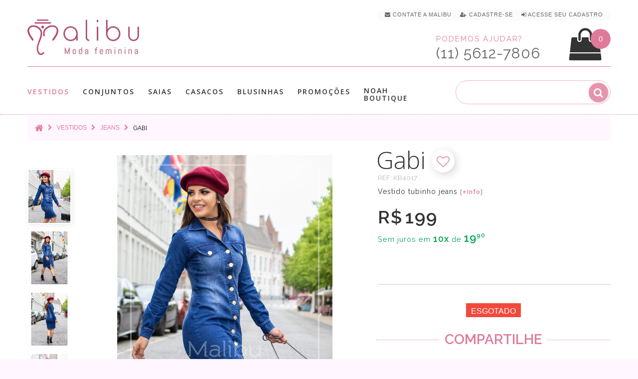

--- FILE ---
content_type: text/html; charset=utf-8
request_url: https://www.malibumodas.com.br/vestidos/vestidos-jeans-moda-evangelica/gabi-vestido-tubinho-jeans-moda-evangelica
body_size: 15620
content:
<!DOCTYPE html>
<!--[if IE]><![endif]-->
<!--[if IE 8 ]>
<html dir="ltr" lang="pt-br" class="ie8"><![endif]-->
<!--[if IE 9 ]>
<html dir="ltr" lang="pt-br" class="ie9"><![endif]-->
<!--[if (gt IE 9)|!(IE)]><!-->
<html dir="ltr" lang="pt-br">
<!--<![endif]-->
<head>
    <meta charset="utf-8"/>
    <meta name="viewport" content="width=device-width, initial-scale=1, maximum-scale=1, user-scalable=0">

	
    <title>Gabi - Vestido tubinho jeans |  Moda Evangelica </title>

	<script>var cdn_url='https://www.malibumodas.com.br';</script>
    <base href="https://www.malibumodas.com.br/"/>

	




			<link rel="canonical" href="https://www.malibumodas.com.br/gabi-vestido-tubinho-jeans-moda-evangelica" />

	
	
			<meta name="description" content="Gabi - Vestido tubinho jeans no estilo moda evangélica, moda executiva e moda cristã modernas. Especialmente para você, mulher virtuosa."/>
	
    
	  <meta http-equiv="X-UA-Compatible" content="IE=edge">
    		<link href="https://www.malibumodas.com.br/image/catalog/favicon.png" rel="icon"/>
    
    		<meta property="og:site_name" content="Malibu" /><meta property="og:type" content="product" /><meta property="og:url" content="https://www.malibumodas.com.br/gabi-vestido-tubinho-jeans-moda-evangelica"/><meta property="og:image" content="https://www.malibumodas.com.br/image/cache/catalog/_temp/2018/colecaoCidadeLuz/Gabi/Vestido_Elizete_MalibuMOdas_Evangelica_Jeans_Tubinho-home-800x800.jpg" /><meta property="og:image:width" content="800"/><meta property="og:image:height" content="800"/><meta property="og:title" content="Vestido Gabi"/><meta property="og:description" content="Vestido tubinho jeans | Moda Evangelica"/>    
		<!-- Google Tag Manager -->
		<script>(function(w,d,s,l,i){w[l]=w[l]||[];w[l].push({'gtm.start':
		new Date().getTime(),event:'gtm.js'});var f=d.getElementsByTagName(s)[0],
		j=d.createElement(s),dl=l!='dataLayer'?'&l='+l:'';j.async=true;j.src=
		'https://www.googletagmanager.com/gtm.js?id='+i+dl;f.parentNode.insertBefore(j,f);
		})(window,document,'script','dataLayer','GTM-WJVS8LD');</script>
		<!-- End Google Tag Manager -->


    <script src="https://www.malibumodas.com.br/catalog/view/javascript/jquery/jquery-2.1.1.min.js"></script>
    <link href="https://www.malibumodas.com.br/catalog/view/javascript/bootstrap/css/bootstrap.min.css" rel="stylesheet" media="screen"/>
    <script src="https://www.malibumodas.com.br/catalog/view/javascript/bootstrap/js/bootstrap.min.js"></script>
 <!--   <script src="https://www.malibumodas.com.br/catalog/view/javascript/jquery/datetimepicker/moment_bootstrap-datetimepicker.min.js"></script>-->
    <link href="https://www.malibumodas.com.br/catalog/view/javascript/jquery/owl-carousel/owl.carousel.css" rel="stylesheet">
	<link href="https://www.malibumodas.com.br/catalog/view/theme/theme633/stylesheet/magnificent.css" rel="stylesheet">
    <link href="https://www.malibumodas.com.br/catalog/view/theme/theme633/js/jquery.bxslider/jquery.bxslider.css" rel="stylesheet">
    <link href="https://www.malibumodas.com.br/catalog/view/theme/theme633/js/fancybox/jquery.fancybox.css" rel="stylesheet">

            <link href="catalog/view/javascript/jquery/magnific/magnific-popup.css" type="text/css" rel="stylesheet"
              media="screen"/>
            <link href="catalog/view/javascript/jquery/datetimepicker/bootstrap-datetimepicker.min.css" type="text/css" rel="stylesheet"
              media="screen"/>
    
    <script src="https://www.malibumodas.com.br/catalog/view/theme/theme633/js/common.js"></script>
    <script src="https://www.malibumodas.com.br/catalog/view/javascript/jquery/owl-carousel/owl.carousel.min.js"></script>


    <!--custom script-->
                        <script src="catalog/view/javascript/jquery/magnific/jquery.magnific-popup.min.js"></script>
                                <script src="catalog/view/javascript/jquery/datetimepicker/moment.js"></script>
                                <script src="catalog/view/javascript/jquery/datetimepicker/bootstrap-datetimepicker.min.js"></script>
            
    <script src="https://www.malibumodas.com.br/catalog/view/theme/theme633/js/device-jquery.mask.min.js"></script>


        <link href="https://www.malibumodas.com.br/catalog/view/theme/theme633/stylesheet/stylesheet.css" rel="stylesheet">

</head>
<body class="product-product-813">

<!-- Google Tag Manager (noscript) -->
<noscript><iframe src="https://www.googletagmanager.com/ns.html?id=GTM-WJVS8LD"
height="0" width="0" style="display:none;visibility:hidden"></iframe></noscript>
<!-- End Google Tag Manager (noscript) -->

<p id="gl_path" class="hidden">theme633</p>
<div id="page">
    <header>
        <div class="container">
            <nav id="top-links" class="nav toggle-wrap">

                <a class="visible-xs toggle" href='#' title="Lista de looks favoritos"  style="margin-right: 7px;"><img src="https://www.malibumodas.com.br/image/catalog/mobile_top_heart.svg" alt="Lista de looks favoritos" style="width: 34px;"></a>
				<span class="wish-counter" style='top:-49px;'>0</span>


                <ul class="toggle_cont" style="padding: 0px 15px 5px 15px;background: #fbfbfb">

					<li class="hidden-xs"> <a href="/contato" title="Contate a Malibu" > <i class="fa fa-envelope"></i> <span>Contate a Malibu</span></a></li>


					
						<li> <a href="/cadastro" title="Cadastre-se" rel="nofollow"><i class="fa fa-user-plus"></i> <span>Cadastre-se</span></a> </li>
						<li> <a href="/login" title="Acesse seu Cadastro" rel="nofollow"><i class="fa fa-sign-in"></i> <span>Acesse seu Cadastro</span></a> </li>                    

					

					
					
					<li id="head_checkout_block" class="hidden-xs" style="display: none;"> <a href="https://www.malibumodas.com.br/index.php?route=checkout/checkout" title="Finalizar pedido atual" id="head_checkout" style="display: inline;"> <i class="fa fa-check checkout_link"></i> <span class="checkout_link">Finalizar pedido atual </span> </a>&nbsp;</li>

                </ul>
            </nav>

			<div class="button-top">
											</div>

			</div>
              <div class="container header_push">
                <div id="logo" class="logo">
                    
                        <h1><a href="/" title='Moda Evangelica'><img src="https://www.malibumodas.com.br/image/catalog/logo-home3.png" alt="Moda Evangelica" class="img-responsive" height="75" width="232"></a></h1>
                                    </div>

				

<div class="box-cart">
	  <script>cart_items_ch = new Array();</script>

<div id="cart"  data-toggle="tooltip" title="Ver Looks na Sacola" class="cart toggle-wrap">

	<button type="button" data-loading-text="Carregando..." class="toggle" id="cart_bt">
		<i class="fa fa-shopping-bag"></i>
		<strong>Sacola de Compras</strong>
		<span id="cart-total" class="cart-total">0 item(s) - 0.00</span>
		<span id="cart-total2" class="cart-total2">0</span>	</button>

	<img src="https://www.malibumodas.com.br/image/catalog/mobile_top_shopping-bag.svg" alt="Sacola de compras" class="shopping-bag-img visible-xs">

	<div class="pull-right toggle_cont">
	<ul>
		<li>
	  <div class="text-center cart_empty" >Sacola de Compras vazía</div>
	</li>
	  </ul>

  </div>
</div>
</div>

	<script>

			if(document.getElementById("cart-total2") != null) {

				if(document.getElementById("cart-total2").innerHTML >=1 && (location.href.indexOf('checkout/checkout') <=0 && location.href.indexOf('payment/pagseguro') <= 0 )) 
					document.getElementById("head_checkout_block").style.display='inline';
				
			}

	</script>

				<div class="phone hidden-xs" >
					<p><span class="phone_text number_font">Podemos ajudar?</span><BR><span class="phone_number number_font" id="contact_phone_link_header">(11) 5612-7806</span></p>
				</div>

				<hr>
            </div>
			
		<div id="stuck" class="stuck-menu">
			<div class="container">	
							<div id="tm_menu" class="nav__primary">
						<ul class="menu">
<li>
<a href="https://www.malibumodas.com.br/vestidos" class="active" title='Vestidos'>Vestidos</a>
<ul>
<li>
<a href="https://www.malibumodas.com.br/vestidos-jeans-moda-evangelica" class="active" title='Jeans'>Jeans</a>
</li>
<li>
<a href="https://www.malibumodas.com.br/vestidos-renda-moda-evangelica" title='Renda'>Renda</a>
</li>
<li>
<a href="https://www.malibumodas.com.br/vestidos-tubinho-moda-evangelica" title='Tubinho'>Tubinho</a>
</li>
<li>
<a href="https://www.malibumodas.com.br/vestidos-longo-moda-evangelica" title='Longo'>Longo</a>
</li>
<li>
<a href="https://www.malibumodas.com.br/vestidos-midi-moda-executiva" title='Midi'>Midi</a>
</li>
<li>
<a href="https://www.malibumodas.com.br/vestidos-gode-moda-evangelica" title='Godê'>Godê</a>
</li>
<li>
<a href="https://www.malibumodas.com.br/vestidos-sino-moda-evangelica" title='Sino'>Sino</a>
</li>
<li>
<a href="https://www.malibumodas.com.br/vestidos-evase-moda-evangelica" title='Evasê'>Evasê</a>
</li>
<li>
<a href="https://www.malibumodas.com.br/Salopetes-moda-evangelica" title='Salopete'>Salopete</a>
</li>

</ul>

</li>
<li>
<a href="https://www.malibumodas.com.br/conjuntos" title='Conjuntos'>Conjuntos</a>
<ul>
<li>
<a href="https://www.malibumodas.com.br/conjunto-saia-Longa" title='Longa'>Longa</a>
</li>
<li>
<a href="https://www.malibumodas.com.br/conjuntos-midi-moda-evangelica" title='Midi'>Midi</a>
</li>
<li>
<a href="https://www.malibumodas.com.br/conjuntos-lapis-moda-crista" title='Lápis'>Lápis</a>
</li>
<li>
<a href="https://www.malibumodas.com.br/conjuntos-gode-moda-executiva" title='Godê'>Godê</a>
</li>
<li>
<a href="https://www.malibumodas.com.br/blusinhas-conjuntos-jeans-moda-evangelica" title='Jeans'>Jeans</a>
</li>
<li>
<a href="https://www.malibumodas.com.br/conjuntos-sino-moda-evangelica" title='Sino'>Sino</a>
</li>
<li>
<a href="https://www.malibumodas.com.br/conjuntos-evase-moda-evangelica" title='Evasê'>Evasê</a>
</li>
<li>
<a href="https://www.malibumodas.com.br/conjuntos-jardineira-moda-evangelica" title='Salopete'>Salopete</a>
</li>

</ul>

</li>
<li>
<a href="https://www.malibumodas.com.br/saias" title='Saias'>Saias</a>
<ul>
<li>
<a href="https://www.malibumodas.com.br/saias-midi-moda-evangelica" title='Midi'>Midi</a>
</li>
<li>
<a href="https://www.malibumodas.com.br/index.php?route=product/category&amp;path=111" title='Evasê'>Evasê</a>
</li>
<li>
<a href="https://www.malibumodas.com.br/saias-gode-moda-evangelica" title='Godê'>Godê</a>
</li>
<li>
<a href="https://www.malibumodas.com.br/saias-lapis-roupa-evangelica" title='Lapis'>Lapis</a>
</li>
<li>
<a href="https://www.malibumodas.com.br/saias-sino-moda-executiva" title='Sino'>Sino</a>
</li>
<li>
<a href="https://www.malibumodas.com.br/saias-longa-moda-evangelica" title='Longa'>Longa</a>
</li>
<li>
<a href="https://www.malibumodas.com.br/saias-jeans-moda-evangelica" title='Jeans'>Jeans</a>
</li>

</ul>

</li>
<li>
<a href="https://www.malibumodas.com.br/casacos" title='Casacos'>Casacos</a>
<ul>
<li>
<a href="https://www.malibumodas.com.br/colete-roupas-evangelicas" title='Colete'>Colete</a>
</li>
<li>
<a href="https://www.malibumodas.com.br/casacos-blazers-roupas-evangelicas" title='Blazer'>Blazer</a>
</li>
<li>
<a href="https://www.malibumodas.com.br/casacos-jaqueta-roupas-evangelicas" title='Jaqueta'>Jaqueta</a>
</li>

</ul>

</li>
<li>
<a href="https://www.malibumodas.com.br/blusinhas" title='Blusinhas'>Blusinhas</a>
<ul>
<li>
<a href="https://www.malibumodas.com.br/blusinhas-manga-curta-moda-executiva" title='Manga curta'>Manga curta</a>
</li>
<li>
<a href="https://www.malibumodas.com.br/blusinhas-manga-longa-moda-evangelica" title='Manga longa'>Manga longa</a>
</li>
<li>
<a href="https://www.malibumodas.com.br/blusinhas-camisa-moda-evangelica" title='Camisa'>Camisa</a>
</li>

</ul>

</li>
<li>
<a href="https://www.malibumodas.com.br/Promocoes" title='Promoções'>Promoções</a>

</li>
<li>
<a href="https://www.malibumodas.com.br/Noah Boutique" title='Noah Boutique'>Noah Boutique</a>

</li>

</ul>
						<div class="clear">
					</div>
				</div>
						<div id="search" class="search">
	<input type="text" name="search" value="" placeholder="" style="background:none;" autocomplete="off"  /><input type="checkbox" name="description" value="1" id="description1" style="display:none" checked><button type="button" class="button-search"><i class="fa fa-search"></i></button>
</div>			</div>
        </div>

                    <div class="container">
                <div id="menu-gadget" class="menu-gadget" >
                    <ul class="menu">
<li>
<a href="https://www.malibumodas.com.br/vestidos" class="active" title='Vestidos'>Vestidos</a>
<ul>
<li>
<a href="https://www.malibumodas.com.br/vestidos-jeans-moda-evangelica" class="active" title='Jeans'>Jeans</a>
</li>
<li>
<a href="https://www.malibumodas.com.br/vestidos-renda-moda-evangelica" title='Renda'>Renda</a>
</li>
<li>
<a href="https://www.malibumodas.com.br/vestidos-tubinho-moda-evangelica" title='Tubinho'>Tubinho</a>
</li>
<li>
<a href="https://www.malibumodas.com.br/vestidos-longo-moda-evangelica" title='Longo'>Longo</a>
</li>
<li>
<a href="https://www.malibumodas.com.br/vestidos-midi-moda-executiva" title='Midi'>Midi</a>
</li>
<li>
<a href="https://www.malibumodas.com.br/vestidos-gode-moda-evangelica" title='Godê'>Godê</a>
</li>
<li>
<a href="https://www.malibumodas.com.br/vestidos-sino-moda-evangelica" title='Sino'>Sino</a>
</li>
<li>
<a href="https://www.malibumodas.com.br/vestidos-evase-moda-evangelica" title='Evasê'>Evasê</a>
</li>
<li>
<a href="https://www.malibumodas.com.br/Salopetes-moda-evangelica" title='Salopete'>Salopete</a>
</li>

</ul>

</li>
<li>
<a href="https://www.malibumodas.com.br/conjuntos" title='Conjuntos'>Conjuntos</a>
<ul>
<li>
<a href="https://www.malibumodas.com.br/conjunto-saia-Longa" title='Longa'>Longa</a>
</li>
<li>
<a href="https://www.malibumodas.com.br/conjuntos-midi-moda-evangelica" title='Midi'>Midi</a>
</li>
<li>
<a href="https://www.malibumodas.com.br/conjuntos-lapis-moda-crista" title='Lápis'>Lápis</a>
</li>
<li>
<a href="https://www.malibumodas.com.br/conjuntos-gode-moda-executiva" title='Godê'>Godê</a>
</li>
<li>
<a href="https://www.malibumodas.com.br/blusinhas-conjuntos-jeans-moda-evangelica" title='Jeans'>Jeans</a>
</li>
<li>
<a href="https://www.malibumodas.com.br/conjuntos-sino-moda-evangelica" title='Sino'>Sino</a>
</li>
<li>
<a href="https://www.malibumodas.com.br/conjuntos-evase-moda-evangelica" title='Evasê'>Evasê</a>
</li>
<li>
<a href="https://www.malibumodas.com.br/conjuntos-jardineira-moda-evangelica" title='Salopete'>Salopete</a>
</li>

</ul>

</li>
<li>
<a href="https://www.malibumodas.com.br/saias" title='Saias'>Saias</a>
<ul>
<li>
<a href="https://www.malibumodas.com.br/saias-midi-moda-evangelica" title='Midi'>Midi</a>
</li>
<li>
<a href="https://www.malibumodas.com.br/index.php?route=product/category&amp;path=111" title='Evasê'>Evasê</a>
</li>
<li>
<a href="https://www.malibumodas.com.br/saias-gode-moda-evangelica" title='Godê'>Godê</a>
</li>
<li>
<a href="https://www.malibumodas.com.br/saias-lapis-roupa-evangelica" title='Lapis'>Lapis</a>
</li>
<li>
<a href="https://www.malibumodas.com.br/saias-sino-moda-executiva" title='Sino'>Sino</a>
</li>
<li>
<a href="https://www.malibumodas.com.br/saias-longa-moda-evangelica" title='Longa'>Longa</a>
</li>
<li>
<a href="https://www.malibumodas.com.br/saias-jeans-moda-evangelica" title='Jeans'>Jeans</a>
</li>

</ul>

</li>
<li>
<a href="https://www.malibumodas.com.br/casacos" title='Casacos'>Casacos</a>
<ul>
<li>
<a href="https://www.malibumodas.com.br/colete-roupas-evangelicas" title='Colete'>Colete</a>
</li>
<li>
<a href="https://www.malibumodas.com.br/casacos-blazers-roupas-evangelicas" title='Blazer'>Blazer</a>
</li>
<li>
<a href="https://www.malibumodas.com.br/casacos-jaqueta-roupas-evangelicas" title='Jaqueta'>Jaqueta</a>
</li>

</ul>

</li>
<li>
<a href="https://www.malibumodas.com.br/blusinhas" title='Blusinhas'>Blusinhas</a>
<ul>
<li>
<a href="https://www.malibumodas.com.br/blusinhas-manga-curta-moda-executiva" title='Manga curta'>Manga curta</a>
</li>
<li>
<a href="https://www.malibumodas.com.br/blusinhas-manga-longa-moda-evangelica" title='Manga longa'>Manga longa</a>
</li>
<li>
<a href="https://www.malibumodas.com.br/blusinhas-camisa-moda-evangelica" title='Camisa'>Camisa</a>
</li>

</ul>

</li>
<li>
<a href="https://www.malibumodas.com.br/Promocoes" title='Promoções'>Promoções</a>

</li>
<li>
<a href="https://www.malibumodas.com.br/Noah Boutique" title='Noah Boutique'>Noah Boutique</a>

</li>

</ul>
                </div>
            </div>
        
        

		<script>

			var customer_first_name='',
				customer_mail = '',
				customer_id = '',
				customer_phone = '';

		</script>


		<script>

			function initFreshChat() {

				window.fcWidget.init({
					config: {"disableNotifications": true},
					token: "4ffe5a42-479d-4cd8-8866-d2b6515f9956",
					host: "https://wchat.freshchat.com"});


				window.fcWidget.user.setProperties({
					firstName: customer_first_name,
					email: customer_mail,
					phone: customer_phone,
					phoneCountry: 55,
					setExternalId: customer_id
					//	  "plan": "Estate",
					//	  "status": "Active",
					//	  "Last Payment": "12th August"
				});


	/*
				window.fcWidget.user.clear().then(function() {
				  console.log('User cleared');
				  }, function() {
					console.log("User Not cleared");
				  });
	*/
			}


			function initialize(i,t){
				var e;i.getElementById(t)?initFreshChat():((e=i.createElement("script")).id=t,e.async=!0,e.src="https://wchat.freshchat.com/js/widget.js",e.onload=initFreshChat,i.head.appendChild(e))
			}


			function initiateCall(){
				initialize(document,"freshchat-js-sdk")
			}

				window.addEventListener ? window.addEventListener("load",initiateCall,!1) : window.attachEvent("load",initiateCall,!1);



		</script>



<!--
				<div class="visible-xs" style="position:fixed;right:10px;bottom:10px;z-index:99;opacity:0.85">
					<a href="javascript:if(confirm('Enviar um whatsapp para a Malibu?')){location.href='https://api.whatsapp.com/send?text=Ola%2C&phone=551156127806'}" id="phone_link_m" title='Enviar um Whatsapp para a Malibu'><img src="https://www.malibumodas.com.br/image/catalog/whatsapp_icon.svg" alt='Envia um Whatsapp para a Malibu' style="width: 40px; height: 40px"/></a>
				</div>
-->

  </header>


<script>

	dataLayer.push({'product-id':'[\'813\']'});
	dataLayer.push({'product-id-g':'813'});
	dataLayer.push({'product-name':'Gabi'});
	dataLayer.push({'product-price':'199.00'});


</script>


<div class="container">

    <ul class="breadcrumb" itemscope itemtype="http://schema.org/BreadcrumbList">
                    <li itemprop="itemListElement" itemscope itemtype="http://schema.org/ListItem">
                <a itemprop="item"  href="https://www.malibumodas.com.br/index.php?route=common/home"><i class="fa fa-home"></i></a>
				<meta itemprop="name" content="Home" />
				<meta itemprop="position" content="1" />
            </li>
                    <li itemprop="itemListElement" itemscope itemtype="http://schema.org/ListItem">
                <a itemprop="item"  href="https://www.malibumodas.com.br/vestidos">Vestidos</a>
				<meta itemprop="name" content="Vestidos" />
				<meta itemprop="position" content="2" />
            </li>
                    <li itemprop="itemListElement" itemscope itemtype="http://schema.org/ListItem">
                <a itemprop="item"  href="https://www.malibumodas.com.br/vestidos/vestidos-jeans-moda-evangelica">Jeans</a>
				<meta itemprop="name" content="Jeans" />
				<meta itemprop="position" content="3" />
            </li>
                    <li itemprop="itemListElement" itemscope itemtype="http://schema.org/ListItem">
                <a itemprop="item"  href="https://www.malibumodas.com.br/vestidos/vestidos-jeans-moda-evangelica/gabi-vestido-tubinho-jeans-moda-evangelica">Gabi</a>
				<meta itemprop="name" content="Gabi" />
				<meta itemprop="position" content="4" />
            </li>
            </ul>

    <div class="row">
        
        



        <div class="col-sm-12 product_page" id="content" itemscope itemtype="http://schema.org/Product">		
		<link itemprop="url" href='https://www.malibumodas.com.br/gabi-vestido-tubinho-jeans-moda-evangelica' />

			<div class="row product-content-columns">
                <!-- Content left -->
                <div class="col-lg-7 product_page-left">
                    <!-- product image -->

					<a href="javascript:wishlist.add('813');" id="wish_show_link2" class="product-others product-others-icon" data-toggle="tooltip" title="Adicionar aos Looks Favoritos" style="position: absolute;z-index: 98;right: 25px; top: 10px;display:none"><i class="fa fa-heart-o gtm_add_wish" onclick="$(this).removeClass('fa-heart-o');$(this).addClass('fa-heart')"></i></a>


					<a href="javascript:show_video();" class="product-others product-others-icon" data-toggle="tooltip" title="Ver v&iacute;deo" id="video_show_link2" style="display:none;position: absolute;z-index: 99;right: 25px; top: 60px;"><i class="fa fa-video-camera"></i></a>

                    <div id="default_gallery" class="product-gallery">
                                                                                    <div class="image-thumb">
                                    <ul id="image-additional" class="image-additional">

                                        
                                            <li>
                                                <a href="#" title="Foto do produto" data-image="https://www.malibumodas.com.br/image/cache/catalog/_temp/2018/colecaoCidadeLuz/Gabi/Vestido_Elizete_MalibuMOdas_Evangelica_Jeans_Tubinho-home-800x800.jpg">
                                                    <img src="https://www.malibumodas.com.br/image/cache/catalog/_temp/2018/colecaoCidadeLuz/Gabi/Vestido_Elizete_MalibuMOdas_Evangelica_Jeans_Tubinho-home-800x800.jpg" alt="Foto do produto" class="thumb-imgs" style="padding:2px">
                                                </a>
                                            </li>

                                        
                                        
                                            <li>
                                                <a href="#" title="Foto do produto" data-image="https://www.malibumodas.com.br/image/cache/catalog/_temp/2018/colecaoCidadeLuz/Gabi/Vestido_Elizete_MalibuMOdas_Evangelica_Jeans_Tubinho-(1)-800x800.jpg">
                                                    <img src="https://www.malibumodas.com.br/image/cache/catalog/_temp/2018/colecaoCidadeLuz/Gabi/Vestido_Elizete_MalibuMOdas_Evangelica_Jeans_Tubinho-(1)-150x188.jpg" alt="Foto do produto" class="thumb-imgs" style="padding:2px"></a>
                                            </li>

                                        
                                            <li>
                                                <a href="#" title="Foto do produto" data-image="https://www.malibumodas.com.br/image/cache/catalog/_temp/2018/colecaoCidadeLuz/Gabi/Vestido_Elizete_MalibuMOdas_Evangelica_Jeans_Tubinho-(6)-800x800.jpg">
                                                    <img src="https://www.malibumodas.com.br/image/cache/catalog/_temp/2018/colecaoCidadeLuz/Gabi/Vestido_Elizete_MalibuMOdas_Evangelica_Jeans_Tubinho-(6)-150x188.jpg" alt="Foto do produto" class="thumb-imgs" style="padding:2px"></a>
                                            </li>

                                        
                                            <li>
                                                <a href="#" title="Foto do produto" data-image="https://www.malibumodas.com.br/image/cache/catalog/_temp/2018/colecaoCidadeLuz/Gabi/Vestido_Elizete_MalibuMOdas_Evangelica_Jeans_Tubinho-(4)-800x800.jpg">
                                                    <img src="https://www.malibumodas.com.br/image/cache/catalog/_temp/2018/colecaoCidadeLuz/Gabi/Vestido_Elizete_MalibuMOdas_Evangelica_Jeans_Tubinho-(4)-150x188.jpg" alt="Foto do produto" class="thumb-imgs" style="padding:2px"></a>
                                            </li>

                                        
                                            <li>
                                                <a href="#" title="Foto do produto" data-image="https://www.malibumodas.com.br/image/cache/catalog/_temp/2018/colecaoCidadeLuz/Gabi/Vestido_Elizete_MalibuMOdas_Evangelica_Jeans_Tubinho-(5)-800x800.jpg">
                                                    <img src="https://www.malibumodas.com.br/image/cache/catalog/_temp/2018/colecaoCidadeLuz/Gabi/Vestido_Elizete_MalibuMOdas_Evangelica_Jeans_Tubinho-(5)-150x188.jpg" alt="Foto do produto" class="thumb-imgs" style="padding:2px"></a>
                                            </li>

                                        
                                            <li>
                                                <a href="#" title="Foto do produto" data-image="https://www.malibumodas.com.br/image/cache/catalog/_temp/2018/colecaoCidadeLuz/Gabi/Vestido_Elizete_MalibuMOdas_Evangelica_Jeans_Tubinho-(3)-800x800.jpg">
                                                    <img src="https://www.malibumodas.com.br/image/cache/catalog/_temp/2018/colecaoCidadeLuz/Gabi/Vestido_Elizete_MalibuMOdas_Evangelica_Jeans_Tubinho-(3)-150x188.jpg" alt="Foto do produto" class="thumb-imgs" style="padding:2px"></a>
                                            </li>

                                        
                                    </ul>
                                </div>
                            

<!--PRODUCT IMAGES-->
                            
								<div id="product-image" class="product-image">

                                    <div class="magnificent-wrap">
                                        <div class="magnificent" data-magnificent="product-image">
                                            <div class="polaroid">
                                                <div class="inner">
                                                    <img src="https://www.malibumodas.com.br/image/cache/catalog/_temp/2018/colecaoCidadeLuz/Gabi/Vestido_Elizete_MalibuMOdas_Evangelica_Jeans_Tubinho-home-800x800.jpg" alt="Gabi"/>
                                                </div>
                                            </div>
                                        </div>
                                    </div>

                                    <div class="magnificent-viewport-wrap">
                                        <div data-magnificent-viewport="product-image">
                                            <div class="inner">
                                                <img itemprop="image" src="https://www.malibumodas.com.br/image/cache/catalog/_temp/2018/colecaoCidadeLuz/Gabi/Vestido_Elizete_MalibuMOdas_Evangelica_Jeans_Tubinho-home-800x800.jpg" alt="Gabi"/>
                                            </div>
                                        </div>
                                    </div>

                                    <script class="source">
                                        $(function () {
                                            $('#product-image [data-magnificent]').magnificent();
                                        });
                                    </script>
                                </div>
                                                                        </div>


                    
                                
						<div id="full_gallery" itemscope itemtype="http://schema.org/ImageGallery">

						  <meta itemprop="image" content="https://www.malibumodas.com.br/image/cache/catalog/_temp/2018/colecaoCidadeLuz/Gabi/Vestido_Elizete_MalibuMOdas_Evangelica_Jeans_Tubinho-home-800x800.jpg">

                            <ul id="gallery">
                                                                    <li>
										<a href="https://www.malibumodas.com.br/image/cache/catalog/_temp/2018/colecaoCidadeLuz/Gabi/Vestido_Elizete_MalibuMOdas_Evangelica_Jeans_Tubinho-home-800x800.jpg" data-something="something" data-another-thing="anotherthing"></a>
										<img src="https://www.malibumodas.com.br/image/cache/catalog/_temp/2018/colecaoCidadeLuz/Gabi/Vestido_Elizete_MalibuMOdas_Evangelica_Jeans_Tubinho-home-800x800.jpg" title="Gabi" alt="Gabi"/>
                                    </li>
                                                                    <li>
										<img itemprop="thumbnailUrl" src="https://www.malibumodas.com.br/image/cache/catalog/_temp/2018/colecaoCidadeLuz/Gabi/Vestido_Elizete_MalibuMOdas_Evangelica_Jeans_Tubinho-(1)-800x800.jpg" alt="Gabi"/>
                                    </li>
                                                                    <li>
										<img itemprop="thumbnailUrl" src="https://www.malibumodas.com.br/image/cache/catalog/_temp/2018/colecaoCidadeLuz/Gabi/Vestido_Elizete_MalibuMOdas_Evangelica_Jeans_Tubinho-(6)-800x800.jpg" alt="Gabi"/>
                                    </li>
                                                                    <li>
										<img itemprop="thumbnailUrl" src="https://www.malibumodas.com.br/image/cache/catalog/_temp/2018/colecaoCidadeLuz/Gabi/Vestido_Elizete_MalibuMOdas_Evangelica_Jeans_Tubinho-(4)-800x800.jpg" alt="Gabi"/>
                                    </li>
                                                                    <li>
										<img itemprop="thumbnailUrl" src="https://www.malibumodas.com.br/image/cache/catalog/_temp/2018/colecaoCidadeLuz/Gabi/Vestido_Elizete_MalibuMOdas_Evangelica_Jeans_Tubinho-(5)-800x800.jpg" alt="Gabi"/>
                                    </li>
                                                                    <li>
										<img itemprop="thumbnailUrl" src="https://www.malibumodas.com.br/image/cache/catalog/_temp/2018/colecaoCidadeLuz/Gabi/Vestido_Elizete_MalibuMOdas_Evangelica_Jeans_Tubinho-(3)-800x800.jpg" alt="Gabi"/>
                                    </li>
                                
                            </ul>
						</div>

						
					  					</div>




<!-- Content right -->
                <div class="col-lg-5 product_page-right">
                    <div class="general_info product-info">
						<div class="product-title" style="display:inline"><span itemprop="name">Gabi</span> 


							<a href="javascript:wishlist.add('813');" class="product-others product-others-icon" data-toggle="tooltip"  id="wish_show_link" title="Adicionar aos Looks Favoritos" style="position:relative;top:5px;display:none"><i class="fa fa-heart-o gtm_add_wish" onclick="$(this).removeClass('fa-heart-o');$(this).addClass('fa-heart')" style="position: relative;left: 0px;top: -5px;"></i></a>

							<a href="javascript:show_video();" class="product-others product-others-icon" data-toggle="tooltip" title="Ver v&iacute;deo" id="video_show_link" style="display:none;position:relative;top:5px;"><i class="fa fa-video-camera" style="position: relative;left: 0px;top: -5px;"></i></a>


						</div>

						<script>product_name='Gabi'</script>

						 <div class="product-details">
							<div class="text_small number_font" style="letter-spacing:0px;color:#bababa" >REF: <span itemprop="sku">KB4017</span></div>
							<meta itemprop="productID" content="813" />
							<meta itemprop="brand" content="Malibu">
							<meta itemprop="description" content="Vestido tubinho tipo camisa jeans, ele é fechado em botões dourados e de manga longa. O look permite diversas combinações que vai do trabalho ao passeio, além de ser super moderno!" />

							<div class="model_description number_font">Vestido tubinho jeans 
							<a href="javascript:show_sizes(1);" class="product-btn-add product-others text_question" data-toggle="tooltip" title="Ver mais informa&ccedil;&otilde;es">[+Info]</a></div>


																	<div class="price-section" style="margin-top:30px;" itemprop="offers" itemscope itemtype="http://schema.org/Offer">


										<meta itemprop="price" content = "199.00">
										<meta itemprop="priceCurrency" content="BRL">
										<meta itemprop="availability" content="http://schema.org/OutOfStock"/>
										<meta itemprop="itemCondition" content="http://schema.org/NewCondition" />
										<meta itemprop="url" content="https://www.malibumodas.com.br/gabi-vestido-tubinho-jeans-moda-evangelica">


											
											<span class="prod-price">R$<b style='font-size: 12px;'> </b>199</span> 

											<p style="font-size:90%;margin-top:12px;color: #00a650;" class="money-amount">


											Sem juros em <span style="font-size:18px;font-weight:600">10x</span> de <span style="font-size:22px;font-weight:600;">19,90</span>

											</p><BR><BR>


									 </div>


								
							</div>

													</div>


                    <div id="product">



<!-- Product options -->
									<div class="product-options text-center">

							
								
							


							<div style="margin-top:10px"></div>
							<div class="prod_buttons_sec text-center">
								<input type="hidden" name="quantity" value="1" id="input-quantity" class="form-control"/>
								<input type="hidden" name="product_id" value="813"/>


								<span style="position:relative;top:33px;font-size:16px;" class="out-stock">Esgotado</span>


								<div id='prod-mobile_sp'></div>
								<a id="size_tab"></a><BR>

								<BR>

							</div>
						</div>

<!--Calculo frete-->



											
					<BR><BR>
				 
				</div>


				<div class="text-center"><span class="product_or" style="padding:10px;">COMPARTILHE</span></div>


					<div  id="social_share" style="margin-top:-10px">


							<div style="padding-top:25px;text-align:center;">

								<a href='https://www.facebook.com/sharer/sharer.php?u=www.malibumodas.com.br%2Fvestidos%2Fvestidos-jeans-moda-evangelica%2Fgabi-vestido-tubinho-jeans-moda-evangelica' title="Compartilhar no Facebook" target="_blank" rel="noopener" onclick="window.open(this.href,'','scrollbars=4,width=580,height=650');return false;"><span  class="product-btn-add product-others" data-toggle="tooltip" data-original-title="Compartilhe no Facebook"><i class="fa fa-facebook" style="color:#4267B2;"></i></span></a>

								<a href='https://api.whatsapp.com/send?text=https%3A%2F%2Fwww.malibumodas.com.br%2Fvestidos%2Fvestidos-jeans-moda-evangelica%2Fgabi-vestido-tubinho-jeans-moda-evangelica' title="Compartilhar no Whatsapp" target="_blank" rel="noopener"><span class="product-btn-add product-others visible-xs" data-toggle="tooltip" data-original-title="Compartilhe no Whatsapp"><i class="fa fa-whatsapp" style="color:#00E676;"></i></span></a>

								<a href='https://twitter.com/intent/tweet?url=https%3A%2F%2Fwww.malibumodas.com.br%2Fvestidos%2Fvestidos-jeans-moda-evangelica%2Fgabi-vestido-tubinho-jeans-moda-evangelica&hashtags=modaevangelica,modaexecutiva,modacrista,evangelicamoderna,lookevangelico,modafeminina,lookinspiracao,paolasantana,mulhervirtuosa,mulhercrista' title="Compartilhar no Twitter" target="_blank" rel="noopener" onclick="window.open(this.href,'','scrollbars=4,width=400,height=420');return false;"><span class="product-btn-add product-others" data-toggle="tooltip" data-original-title="Compartilhe no Twitter"><i class="fa fa-twitter" style="color:#1DA1F2;"></i></span></a>

								<a href='https://pinterest.com/pin/create/button/?url=www.malibumodas.com.br%2Fvestidos%2Fvestidos-jeans-moda-evangelica%2Fgabi-vestido-tubinho-jeans-moda-evangelica&media=https%3A%2F%2Fwww.malibumodas.com.br%2Fimage%2Fcache%2Fcatalog%2F_temp%2F2018%2FcolecaoCidadeLuz%2FGabi%2FVestido_Elizete_MalibuMOdas_Evangelica_Jeans_Tubinho-home-800x800.jpg&description=Malibu+%7C+Gabi+-+Vestido+tubinho+jeans' title="Compartilhar no Pinterest" target="_blank" rel="noopener" onclick="window.open(this.href,'','scrollbars=4,width=600,height=600');return false;"><span style="border:none" class="product-btn-add product-others" data-toggle="tooltip" data-original-title="Compartilhe no Pinterest"><i class="fa fa-pinterest" style="color:#BD081C;"></i></span></a>

							</div>

						</div>


					<span class="visible-xs"><BR></span>

			</div>



		  <script>


			if($(window).width() <=479)
				$('#wish_show_link2').show();
			else
				$('#wish_show_link').show();


			function sizes_store(option_size){

				  $.ajax({
					url: 'index.php?route=product/product/size_store',
					type: 'post',
					data: "product_id=813&product_name=Gabi&product_price=199.00&option_size=" +option_size ,
					dataType: 'json',

					success:function(json){

					  sizes_str = '';


						$.each(json, function(key, value){
							sizes_str =  key + ":" + value + ' / ' + sizes_str;
						});

					  $.cookie('sizes_stored', sizes_str, { expires: 30, path: '/' });

					},
				});
		}


			function qtd_warning(qtd_stock,option_size){


				size_last_picked = option_size;


				if(qtd_stock <= 3 ){


					if(typeof(timer) != 'undefined'){
						clearTimeout(timer);
						$('.alert-info').addClass('fadeOut')
					}

					plural = qtd_stock > 1 ? "s" : "";

					$('#content').parent().before('<div class="alert alert-info" style="background:#03A9F4"><i class="fa fa-exclamation-triangle"></i>Apenas <span class="warning_msg">' +qtd_stock +'</span> pe&ccedil;a' +plural+ ' ' +option_size +' no estoque. Garanta a sua!<button type="button" class="close fa fa-times-circle" data-dismiss="alert"></button></div>');
					timer = setTimeout(function () {$('.alert-info').addClass('fadeOut');}, 5000);
				}

				else{

					if(typeof(timer) != 'undefined')
						clearTimeout(timer);

					$('.alert-info').addClass('fadeOut')

				}
			} 




			$('#input-frete').mask('00000-000');
			cep_last='';

			function calcula_CEP(cep) {


				if(cep.value.length >=9 && cep_last != cep.value){

						cep_last= cep.value;
						document.getElementById("button-frete").click();
						document.getElementById("button-frete").blur();
				 }else
					return false;

			}



			function show_video(){

				var aTag = $("a[id='size_tab']");

				$('html,body').animate({scrollTop: aTag.offset().top+100},'slow');

				var els = document.querySelectorAll("a[href='#tab-video']");
				
				if ("undefined" !== typeof els[0]) 
						els[0].click();
			}


			function show_sizes(a){

				var aTag = $("a[id='size_tab']");


				$('html,body').animate({scrollTop: aTag.offset().top+150},'slow');


				if(a===0)
					var els = document.querySelectorAll("a[href='#tab-specification']");
				else
					var els = document.querySelectorAll("a[href='#tab-description']");

				if ("undefined" !== typeof els[0]) 
						els[0].click();
			}


		</script>




                                            </div>

                </div>
            </div>

            <div class="product_tabs">
                <ul class="nav nav-tabs">

                                            <li>
                            <a href="#tab-specification" title="Tabela de medidas" data-toggle="tab"><i class="fa fa-scissors text_color_main" style="font-size:22px; opacity:.8; vertical-align: middle; position:relative; top: -2px;"></i> &nbsp;Tabela de medidas<i class="fa fa-angle-down visible-xs" style="float:right;font-size: 26px;"></i></a>
                			<script>$('#discover_size').show();</script>

						</li>


					

                    

											<li class="active">
							<a href="#tab-description" title="Descrição do Look" data-toggle="tab"><i class="fa fa-info-circle text_color_main" style="font-size:22px; opacity:.8; vertical-align: middle; position:relative; top: -2px;"></i> &nbsp;Descrição do Look<i class="fa fa-angle-down visible-xs" style="float:right;font-size: 26px;"></i></a>
						</li>
                    
                </ul>


                <div class="tab-content" style="margin-top: 18px;">

				<span class="visible-xs"><BR></span>

                                        <!-- Product description -->
                     <div id="tab-description" class="tab-pane active product-desc product-section number_font" style="font-size: 14px; letter-spacing: 1px;padding:8px;">
                        <p>Vestido tubinho tipo camisa jeans, ele é fechado em botões dourados e de manga longa. </p><p>O look permite diversas combinações que vai do trabalho ao passeio, além de ser super moderno!</p><p><br></p><!--
						<BR><BR>

						Nossos modelos de <b>Vestidos</b> s&atilde;o confeccionados com os mais finos tecidos e pedrarias. Nossa equipe de profissionais &eacute; especializada no que h&aacute; de mais moderno no <b>mundo fashion</b>, dispondo de um ateli&ecirc; em alta costura para desenvolver looks exuberantes, cuidando dos m&iacute;nimos detalhes para que cada pe&ccedil;a possa real&ccedil;ar e valorizar a identidade da mulher virtuosa.<BR><BR>


						As tend&ecirc;ncias da <b>moda executiva</b>, <b>moda evang&eacute;lica</b> e <b>moda crist&atilde;</b> est&atilde;o sempre evoluindo, e por este motivo a <u>Malibu | Moda Evangelica</u> est&aacute; todos os dias planejando e produzindo o que h&aacute; de melhor no universo da <b>moda feminina</b>, oferecendo acesso f&aacute;cil e r&aacute;pido a  uma <b>loja online</b> onde se possa comprar roupas de qualidade com seguran&ccedil;a.

						<BR><BR><i><b>{</b>Uma pessoa elegante &eacute; aquela que se veste para si<b>}</b></i>-->

					
						<div class="product-tags"><BR><BR><BR>
							<i class="fa fa-tags"></i> 
							
							  								
								<a href="index.php?route=product/search&description=1&sort=p.quantity&order=DESC&search=Vestido+tubinho" rel="nofollow" title="Vestido tubinho">Vestido tubinho</a>

							  
							
							  								
								<a href="index.php?route=product/search&description=1&sort=p.quantity&order=DESC&search=Jeans" rel="nofollow" title="Jeans">Jeans</a>

							  
							
							  								
								<a href="index.php?route=product/search&description=1&sort=p.quantity&order=DESC&search=Camisa" rel="nofollow" title="Camisa">Camisa</a>

							  
							
							  								
								<a href="index.php?route=product/search&description=1&sort=p.quantity&order=DESC&search=Fashion" rel="nofollow" title="Fashion">Fashion</a>

							  
							
							  								
								<a href="index.php?route=product/search&description=1&sort=p.quantity&order=DESC&search=Azul" rel="nofollow" title="Azul">Azul</a>

							  
							
							  								
								<a href="index.php?route=product/search&description=1&sort=p.quantity&order=DESC&search=Midi" rel="nofollow" title="Midi">Midi</a>

							  
							
							  								
								<a href="index.php?route=product/search&description=1&sort=p.quantity&order=DESC&search=Casual" rel="nofollow" title="Casual">Casual</a>

							  
							
							  								
								<a href="index.php?route=product/search&description=1&sort=p.quantity&order=DESC&search=Dia+a+Dia" rel="nofollow" title="Dia a Dia">Dia a Dia</a>

							  
							
							  								
								<a href="index.php?route=product/search&description=1&sort=p.quantity&order=DESC&search=Trabalho" rel="nofollow" title="Trabalho">Trabalho</a>

							  
							
							  								
								<a href="index.php?route=product/search&description=1&sort=p.quantity&order=DESC&search=manga+longa" rel="nofollow" title="manga longa">manga longa</a>

							  
							
							  								
								<a href="index.php?route=product/search&description=1&sort=p.quantity&order=DESC&search=bot%C3%B5es" rel="nofollow" title="botões">botões</a>

							  
													</div>
					

                        <div class="clearfix"></div>
                    </div>
                    
                                            <!-- Product specifications -->
                        <div id="tab-specification" class="tab-pane product-section">


							
							   <div class="product-spec">

							    <div id="size_table">

								

								<div style='display:block'><div>&nbsp;</div><div class='size_atb'><div>Busto</div></div><div class='size_atb'><div>Cintura</div></div><div class='size_atb'><div>Quadril</div></div><div class='size_atb'><div>Comprimento</div></div></div><div style='display:block'><div class='size_number'>38</div><div class='size_item'>84</div><div class='size_item'>76</div><div class='size_item'>92</div><div class='size_item'>96</div></div>
								 

								<div style='display:block'><div class='size_number'>40</div><div class='size_item'>88</div><div class='size_item'>80</div><div class='size_item'>96</div><div class='size_item'>99</div></div>
								 

								<div style='display:block'><div class='size_number'>42</div><div class='size_item'>91</div><div class='size_item'>86</div><div class='size_item'>100</div><div class='size_item'>101</div></div>
								 

								<div style='display:block'><div class='size_number'>44</div><div class='size_item'>99</div><div class='size_item'>90</div><div class='size_item'>108</div><div class='size_item'>103</div></div>
								 

								<div style='display:block'><div class='size_number'>46</div><div class='size_item'>102</div><div class='size_item'>99</div><div class='size_item'>114</div><div class='size_item'>105</div></div>
								 								</div> <BR><BR>
							  </div>

							  <div class="col-md-12 col-lg-12 col-sm-12 col-xs-12">&nbsp;</div>


								<div class="text-center text_nolink number_font col-md-12 col-lg-12 col-sm-12 col-xs-12" style="letter-spacing: 1px;">

									<i class="fa fa-recycle fa_footer" style="font-size:24px;padding-bottom: 10px;position: relative; top: 3px;"></i>

									<span class="fa_footer"><b>TROCA F&Aacute;CIL</b></span><BR>

									<span class="number_font" style="text-transform: none; font-size: 15px; line-height:22px; white-space: normal"><b>E se n&atilde;o servir?</b> N&atilde;o se preocupe, a primeira troca &eacute; <u>GR&Aacute;TIS</u></span>

							  </div>

							   <div class="col-md-12 col-lg-12 col-sm-12 col-xs-12">&nbsp;</div>

							                        </div>
                    


                                    </div>
            </div>


<!-- Related products -->
            				<span class="visible-xs"><BR><BR><BR><BR></span>

				<div class="box featured">
					<div class="box-heading"><h3 style="white-space: nowrap;"><i class="fa fa-spinner"></i> LOOKS SIMILARES</h3></div>
					  <div class="box-content">
						<div class="box-carousel">
															<div class="product-thumb transition" >
									


									<div class="image  ">
										<a class="lazy" style="padding-bottom: 125%" href="https://www.malibumodas.com.br/matilde-vestido-jeans-sino-estilo-camisa-moda-evangelica" title="Vestido jeans sino estilo camisa | Moda Evangelica"><img width="300" height="375" alt="Vestido jeans sino estilo camisa | Moda Evangelica" class="img-responsive" data-src="https://www.malibumodas.com.br/image/cache/catalog/vestidos/Matilde/marcadagua_Malibu_matilde2-300x375.jpg"  src="#"/> </a>

											<!-- stickers -->
																																	<div class="sale"><span class='tag_number'>27%</span> OFF</div>

										
										<button class="product-btn" type="button" data-toggle="tooltip" title="Adicionar&nbsp;aos&nbsp;looks&nbsp;favoritos" onclick="wishlist.add('1133');"><i  class="fa fa-heart-o gtm_add_wish"  onclick="$(this).removeClass('fa-heart-o');$(this).addClass('fa-heart')"></i></button>


									</div>

						
									<div class="caption text-center">
											

									<div class="name"><a href="https://www.malibumodas.com.br/matilde-vestido-jeans-sino-estilo-camisa-moda-evangelica" title="Matilde">Vestido jeans sino estilo camisa</a></div>

										<div class="product_info">

										
											<div class="price">

											  <div class="text-center">
													
												<span class="price-installment money-amount" style="font-size: 20px; ">Em <b>10x</b> de <span style="font-weight: bold">R$12,99</span></span>

																								  </div>
											</div>	

										 										</div>							
									</div>
								</div>
															<div class="product-thumb transition" >
									


									<div class="image  ">
										<a class="lazy" style="padding-bottom: 125%" href="https://www.malibumodas.com.br/cicera-jaqueta-jeans-max-escura-paola-santana" title="Jaqueta Jeans Max Escura | Moda Evangelica"><img width="300" height="375" alt="Jaqueta Jeans Max Escura | Moda Evangelica" class="img-responsive" data-src="https://www.malibumodas.com.br/image/cache/catalog/casacos/Cicera/Cicera2-300x375.jpg"  src="#"/> </a>

											<!-- stickers -->
																																	<div class="sale"><span class='tag_number'>33%</span> OFF</div>

										
										<button class="product-btn" type="button" data-toggle="tooltip" title="Adicionar&nbsp;aos&nbsp;looks&nbsp;favoritos" onclick="wishlist.add('1618');"><i  class="fa fa-heart-o gtm_add_wish"  onclick="$(this).removeClass('fa-heart-o');$(this).addClass('fa-heart')"></i></button>


									</div>

						
									<div class="caption text-center">
											

									<div class="name"><a href="https://www.malibumodas.com.br/cicera-jaqueta-jeans-max-escura-paola-santana" title="Jaqueta Cicera">Jaqueta Jeans Max Escura</a></div>

										<div class="product_info">

										
											<div class="price">

											  <div class="text-center">
													
												<span class="price-installment money-amount" style="font-size: 20px; ">Em <b>10x</b> de <span style="font-weight: bold">R$9,99</span></span>

																								  </div>
											</div>	

										 										</div>							
									</div>
								</div>
													</div>
					</div>
				</div>

			


			<div class="visible-xs box" style="position:relative;top:10px;margin-bottom:30px;text-align:center;">

				<div class="box-heading"><h3><i class="fa fa-bookmark"></i> VEJA TAMB&Eacute;M</h3></div>

					
						<a href="https://www.malibumodas.com.br/vestidos" style="text-transform: UPPERCASE;" title="Vestidos">+ Vestidos</a><BR><BR>

					
						<a href="https://www.malibumodas.com.br/conjuntos" style="text-transform: UPPERCASE;" title="Conjuntos">+ Conjuntos</a><BR><BR>

					
						<a href="https://www.malibumodas.com.br/saias" style="text-transform: UPPERCASE;" title="Saias">+ Saias</a><BR><BR>

					
						<a href="https://www.malibumodas.com.br/casacos" style="text-transform: UPPERCASE;" title="Casacos">+ Casacos</a><BR><BR>

					
						<a href="https://www.malibumodas.com.br/blusinhas" style="text-transform: UPPERCASE;" title="Blusinhas">+ Blusinhas</a><BR><BR>

					
						<a href="https://www.malibumodas.com.br/Promocoes" style="text-transform: UPPERCASE;" title="Promoções">+ Promoções</a><BR><BR>

					
						<a href="https://www.malibumodas.com.br/Noah Boutique" style="text-transform: UPPERCASE;" title="Noah Boutique">+ Noah Boutique</a><BR><BR>

					
				</div>


            </div>
        </div>





<div id="dialog-confirm" title="Outros items na Sacola" style="display:none">

	<script>
	
	var str = cart_items_ch.join(", ");

	var word='&aacute;'; 

	if(cart_items_ch.length >1) {

		var n = str.lastIndexOf(", ");

		var str = str.slice(0, n) + str.slice(n).replace(", ", " e ");

		var word='&atilde;o'; 

	}



		document.write( str + ' tamb&eacute;m est' + word + ' na sacola de compras.<BR><BR>Deseja manter ou remover ' + str +' ao prosseguir?' )
		
	</script>
		



<script><!--


	$('.nav-tabs li').on('click', function() {

		if(isMobile.any()){

			var element_tg = $(".nav-tabs li:eq(" +$(this).index()+ ")");
				element_tg.css({ opacity: 0.01 });
				$(".nav-tabs li:eq("+ ($(".nav-tabs li").size()-1) +")").after(element_tg);			
				element_tg.fadeTo(1000,1);

			$('html, body').animate({ scrollTop: $('.tab-content').offset().top-115 }, 'slow');

		}
	});


//Frete
$('#button-frete').on('click', function() {

$.ajax({ 
		url: 'index.php?route=checkout/shipping/quoteProduct',
		type: 'post',
		data:$('#product input[type=\'text\'],#product input[type=\'hidden\'],#product input[type=\'radio\']:checked,#product input[type=\'checkbox\']:checked,#product select,#product textarea'),
		dataType: 'json',

	success: function (json) { 

		$.ajax({ 
			url: 'index.php?route=checkout/shipping/quote',
			type: 'post',
			data: 'country_id=30&zone_id=1&postcode=' + $('#input-frete').val(),
			dataType: 'json',

			 beforeSend: function() {
			
				$('#frete-loading').text($('#frete-text-loading').val() +' '+ $('#input-frete').val());
				$('#frete-loading').show();
				$('#input-frete').hide();
				$('#nao-cep').hide();
				$("#frete-values").html('');
			},

			complete: function() {

				$('#frete-loading').hide();
				$('#input-frete').show();
				$('#nao-cep').show();
				$('#input-frete').blur();
			},

			success:function(json){

				if (json['error']) {
					if (json['error']['warning']) 
						$("#frete-values").html("<span class=text-danger>" + json['error']['warning'] + "</span>");
					else
						$("#frete-values").html("<span class=text-danger>Erro no sistema dos correios. Tente novamente mais tarde.</span>");
				}

				else {

					if (json['shipping_method']) {
 
						text_frete = "<ul style='list-style-type:none;padding-left:20px;width: 290px;' class='col-md-offset-3 col-xs-offset-1 col-sm-offset-2'>";

							for (i in json['shipping_method']) {

								if (!json['shipping_method'][i]['error']) {

									for (j in json['shipping_method'][i]['quote']) {


										if(json['shipping_method'][i]['quote'][j]['title'].split(' ')[0] == "Retirar")
											var days_qtd = "(Pessoalmente)";

										else if(!isNaN(json['shipping_method'][i]['quote'][j]['title'].substr(json['shipping_method'][i]['quote'][j]['title'].indexOf(' ') + 3, 1)))
											var days_qtd = " (At\u00e9 " +json['shipping_method'][i]['quote'][j]['title'].substr(json['shipping_method'][i]['quote'][j]['title'].indexOf(' ')+3,30)+")";

										else
											var days_qtd = "";

										var cost = parseFloat(json['shipping_method'][i]['quote'][j]['cost']);

										text_frete += "<li style='padding-bottom: 15px;' class='money-amount'><b style='background:#003f7d;padding: 4px 5px 3px 5px;color: #ffdf04;text-transform: uppercase;opacity: 0.7; letter-spacing: 2px'>" + json['shipping_method'][i]['quote'][j]['title'].split(' ')[0] + "</b>  <b><span style='font-size:15px;'>R$" + cost.toLocaleString('pt-BR', { minimumFractionDigits: 2 }) + "</span></b> " + days_qtd +"</li>\n";


									}
								} else 
									$("#frete-values").html("<span class=text-danger>" + json['shipping_method'][i]['error'] + "</span>");

							}

						text_frete +="<LI><b>GR&Aacute;TIS</b> p/ compras acima de <b class='money-amount'><span>R$499</span></b>.</LI></ul>";
						$("#frete-values").html(text_frete);


							$( "#frete-values .money-amount span" ).each( function( index ) {

								 price_value = format_prices($(this).text())

									this.innerHTML = price_value_final.replace("R$","R$<b style='font-size: 7px;'> </b>");

							});

					}

				}

			}

		 });

		}
	});
});


//checkout

$('#button-checkout').on('click', function() { var $button = $(this);


	if(size_chosen==false){
		change_bg_color("prod-options",'form_error','form_error_blink')

			if(isMobile.any())
			  $('html, body').animate({ scrollTop: $('#product').offset().top-150 }, 'slow');

		return;

	}


	sizes_store(size_last_picked)

	change_bg_color("prod-options",'form-group required');


	checkout_initiate();



	function checkout_initiate(){

	  $.ajax({
		url: 'index.php?route=checkout/cart/add',
		type: 'post',
		data: $('#product input[type=\'text\'], #product input[type=\'hidden\'], #product input[type=\'radio\']:checked, #product input[type=\'checkbox\']:checked, #product select'),
		dataType: 'json',
		beforeSend: function() {
		 $('#button-checkout').attr("disabled", true);

		},
		complete: function() {
			timer2 = setTimeout(function () {$('#button-checkout').attr("disabled", false);}, 2000)
		},
		success: function(json) {
			$('.alert, .text-danger').remove();
			$('.form-group').removeClass('has-error');


			if (json['success']) {
             

                    $('#cart-total').html(json['total']);
                    $('#cart-total2').html(json['total2']);
                    $('#cart > .toggle_cont > ul').load('index.php?route=common/cart/info ul li');


					  if(!isMobile.any()){
						$('html, body').animate({ scrollTop: 0 }, 'slow');
						timer3 = setTimeout(function () {$('#cart_bt').click();}, 800)} //expand shopping-bag

					  else{
						timer4 = setTimeout(function () {window.location = 'https://www.malibumodas.com.br/index.php?route=checkout/cart';}, 1000)}


				$('#cart > ul').load('index.php?route=common/cart/info ul li');}
		}
	});
  }
});

//--></script>

</div>


<script>


	function format_prices(price_str){

		price_value = price_str.split(',');

		price_value_final = price_value[0];

			if(typeof(price_value[1]) != "undefined")
				price_value_final += price_value[1] == '00' ? '' : '<sup class="sup_price">' +price_value[1] +'</sup>';

		return price_value_final;


	}
   
    
	
	$(document).ready(function(){

		$( ".money-amount span" ).each( function( index ) {

			 price_value = format_prices($(this).text())

				this.innerHTML = price_value_final.replace("R$","R$<span style='font-size: 7px;'> </span>");

		});


		$( ".price-installment span" ).each( function( index ) {

			 price_value = $(this).html()

				this.innerHTML = price_value.replace("R$","");

		});


	  //workaround payments form doesnt get variable since page is created from admin
		if($('#installments').length)
			$('#installments').text('10');

	
	});



	function check_coupons(voucher_str, error_msg, origin) {



		$.ajax({
			url: 'index.php?route=checkout/coupon/coupon',
			type: 'post',
			data: 'coupon=' + voucher_str.replace(/troca/ig, ''),
			dataType: 'json',


			complete: function(json) {
				if((typeof coupon_set == "undefined" && origin == 'checkout') || origin == 'cart')
					timer2 = setTimeout(function () {$('#button-voucher').button('reset');}, 2500);


				if (json['error'] && origin !='mail_automatic')
					$('#content').parent().before('<div class="alert alert-danger"><i class="fa fa-exclamation-circle"></i>' + error_msg + '<button type="button" class="close" data-dismiss="alert">&times;</button></div>');


				timer = setTimeout(function () {$('.alert').addClass('fadeOut');}, 5000);


			},

			success: function(json) {
				$('.alert').remove();

				if (json['redirect']){

				  if(origin == 'checkout') {

					coupon_set = true;
					$('#button-payment-method').trigger('click');

					setTimeout(function () {$('#content').parent().before('<div class="alert alert-success"><i class="fa fa-check"></i>C&oacute;digo aplicado com sucesso!<button type="button" class="close fa fa-times-circle" data-dismiss="alert"></button></div>');}, 1000);

					timer87 = setTimeout(function () {$('.alert').addClass('fadeOut');}, 5000);

					  if(voucher_str == 'ATACADO') {
						$("html, body").animate({ scrollTop: 0 }, 500);
						setTimeout(function () {window.location.reload(false);}, 500);

					  }
					 
				  }
				else if (origin == 'cart')
					location = json['redirect'];

			  }
			}

		});
	}

</script>


<footer>
        <div class="container">
        <div class="row">
		<div class="col-sm-5 col-md-6">
		<div class="row">
            <div class="col-sm-12 col-md-6">
                                    <div class="footer_box">
                        <h5>Informa&ccedil;&otilde;es gerais</h5>
                        <ul class="list-unstyled">
                                                            <li>
                                    <a href="https://www.malibumodas.com.br/sobre" title="Sobre a Malibu"><i class="fa fa-angle-right"></i> Sobre a Malibu</a>
                                </li>
                                                            <li>
                                    <a href="https://www.malibumodas.com.br/seguranca-na-compra" title="Posso confiar?"><i class="fa fa-angle-right"></i> Posso confiar?</a>
                                </li>
                                                            <li>
                                    <a href="https://www.malibumodas.com.br/Formas-de-Pagamento" title="Formas de Pagamentos"><i class="fa fa-angle-right"></i> Formas de Pagamentos</a>
                                </li>
                                                            <li>
                                    <a href="https://www.malibumodas.com.br/formas-entrega" title="Formas de entrega"><i class="fa fa-angle-right"></i> Formas de entrega</a>
                                </li>
                                                        

                        </ul>
                    </div>
                            </div>
            <div class="col-sm-12 col-md-6">
               <div class="footer_box">
                    <h5>Canais de Atendimento</h5>
                    <ul class="list-unstyled">
                        <li>
                             <span class="fa fa_footer fa-whatsapp"></span><span style="margin-right:8px"> </span>

							 <!--<a href="https://api.whatsapp.com/send?text=Ola%2C&phone=551156127806" title="(11) 5612-7806" class="footer_nolink number_font" id="foot_phone_link">(11) 5612-7806</a> -->

							 <span  class="footer_nolink number_font">(11) 5612-7806</span>
                        </li>

                        <li>
                              <span class="fa fa_footer fa-phone"><span style="margin-right:8px"> </span> <span class="footer_nolink number_font" >(11) 5612-7806</span></span>
                        </li>
						<li>
								<span class="fa fa_footer fa-paper-plane-o">&nbsp; <a href="/contato" title="Envie-nos uma mensagem">Envie-nos uma mensagem</a></span> 
						</li>
						<li>
							   <span class="fa fa_footer fa-at" style="white-space:nowrap">&nbsp;
							   
							   <a id="mail_footer" href='mailto:atendimentoARROBAmalibumodasPONTOcomPONTObr' onclick = "this.href=this.href.replace(/ARROBA/,'&#64;').replace(/PONTO/,'&#46;').replace(/PONTO/,'&#46;').replace(/PONTO/,'&#46;').replace(/PONTO/,'&#46;')" title="Escreva-nos"><span style="margin-left:3px"></span></a>
							   
							   </span>

							   <script>$('#mail_footer span').html('atendimento' + '<span style="visibility:hidden;font-size: 7px">i</span>&#64;<span style="visibility:hidden;font-size: 7px">l</span>' + 'malibumodas.com.br' );</script>
                        </li>
						<li>&nbsp;</li>
                    </ul>

					<script>


						//Vars come from header
						 if(!isMobile.any()){
							$('#foot_phone_link').attr('target', '_blank');
							$('#foot_phone_link').attr('rel', 'noopener');
						 }


					</script>

                </div>
            </div>
            <div class="col-sm-12 col-md-6">
 
                <div class="footer_box">
                    <h5>Ajuda ao cliente</h5>
                    <ul class="list-unstyled">

						<li>
                            <a href="/trocas" title="Trocas e Devoluções"><i class="fa fa-angle-right"></i> Trocas e Devoluções</a>
                        </li>

                        <li>
                            <a href="/conta" title="Seus pedidos / Seus dados"><i class="fa fa-angle-right"></i> Seus pedidos / Seus dados</a>
                        </li>

						<li>
                            <a href="/favoritos" title="Lista de Looks Favoritos"><i class="fa fa-angle-right"></i> Lista de Looks Favoritos</a>
                        </li>

						
                    </ul>
                </div>
            </div>

            <div class="col-sm-12 col-md-6">
                <div class="footer_box">


				<div id="tm-newsletter" style="margin-bottom: 30px;">
     <h5>Newsletter</h5>
    
	<div class="box-content">
        
		<div class="footer_nolink" style="margin: 16px 0 10px 0;">Receba nossas novidades!</div>

        <form method="post" enctype="multipart/form-data" id="tm-newsletter-form" style="display:inline-flex;">
            <div class="tm-login-form">
                <label style="display: contents;" for="input-tm-newsletter-email"></label>
                <input type="text" name="tm_newsletter_email" value="" oninput="this.value=this.value.replace(' ','').toLowerCase();" onchange="this.value=replaceDiacritics(this.value);" placeholder="Digite seu email" id="input-tm-newsletter-email" class="form-control" style="padding-left: 7px;min-width: 180px;"/>
            </div>

            <button type="submit" id="tm-newsletter-button" class="dropdown-btn" ><i class="material-design-drafts"></i>OK</button>
        </form>

		<div id="tm-newsletter-success" style="display:none"><h5 style="font-size: 14px;letter-spacing: 2px;">Email cadastrado <i class="fa fa-check"></i></h5></div>

    </div>
</div>

<script>


	function replaceDiacritics(s) {
		var s;

		var diacritics =[
			/[\300-\306]/g, /[\340-\346]/g,  // A, a
			/[\310-\313]/g, /[\350-\353]/g,  // E, e
			/[\314-\317]/g, /[\354-\357]/g,  // I, i
			/[\322-\330]/g, /[\362-\370]/g,  // O, o
			/[\331-\334]/g, /[\371-\374]/g,  // U, u
			/[\321]/g, /[\361]/g, // N, n
			/[\307]/g, /[\347]/g, // C, c
		];

		var chars = ['A','a','E','e','I','i','O','o','U','u','N','n','C','c'];

		for (var i = 0; i < diacritics.length; i++)
		{
			s = s.replace(diacritics[i],chars[i]);
		}

		return s; 

	}


    $(document).ready(function () {
        $('#tm-newsletter').submit(function (e) {
            e.preventDefault();
            
			var email = $("#input-tm-newsletter-email").val();

			if (validateEmail(email)) {
                var dataString = 'tm_newsletter_email=' + email;
                $.ajax({
                    type: "POST",
                    url: "index.php?route=module/tm_newsletter",
                    data: dataString,
                    cache: false,
                    success: function (result) {

						$("#tm-newsletter-form").hide();
						$("#tm-newsletter-success").show();
						$.cookie('customer_email', $("#input-tm-newsletter-email").val(), { expires: 999, path: '/' });

                    }
                });
            } else {
				$('#content').parent().before('<div class="alert alert-danger"><i class="fa fa-exclamation-triangle"></i>Digite um E-mail v&aacute;lido<button type="button" class="close fa fa-times-circle" data-dismiss="alert"></button></div>');
				timer = setTimeout(function () {$('.alert-danger').addClass('fadeOut');}, 3500)
            }

        });
    });

</script>				
				</div>
            </div>

		 </div>
		</div>

            <div class="col-sm-7 col-md-6">

			  <div class="clear"></div>

				<div class="copyright" style="text-align: center;">
					
					<div class="visible-xs" style="margin-top:55px;"> </div>

					  <div>

						<a href="/">
							<img src="https://www.malibumodas.com.br/image/catalog/logo-home3.png" title="Moda Evangelica" alt="Moda Evangelica" class="img-responsive" width="200" height="65" />
						</a>

					  </div>


					
<ul class="social-list list-unstyled">
    
            <li>
            <a href='https://www.youtube.com/channel/UCVp8uLmjN97iYglogtCFZNQ' title='Visite-nos no Youtube'>
                <i class="fa fa-youtube" data-toggle="tooltip" title="Youtube"></i>
            </a>
        </li>
    	         <li>
            <a href='https://www.facebook.com/malibuloja' title='Visite-nos no Facebook'>
				<i class="fa fa-facebook" data-toggle="tooltip" title="Facebook"></i>
            </a>
        </li>
    	    
	
           <li>
            <a href='https://br.pinterest.com/malibu_modas/' title='Visite-nos no Pinterest'>
				<i class="fa fa-pinterest" data-toggle="tooltip" title="Pinterest"></i>
            </a>
        </li>
                <li>
            <a href='https://www.instagram.com/malibumodaevangelica' title='Visite-nos no Instagram'>
				<i class="fa fa-instagram" data-toggle="tooltip" title="Instagram"></i>
            </a>
        </li>
    	    
    </ul>				
					<script>

					  //Change Social media links target to _blank
						$('.social-list').find('a').each(function(){
							$(this).attr('target','_blank');
							$(this).attr('rel','noopener');
						});


					</script>

					

					<div class="footer_selos">


						 <div class="col-md-12 col-lg-4" style="margin-bottom:20px;">

						   <a href="#" title="4.7 de 5 - Google Reviews" target="_blank" id="g_link">
							 <div style="display:inline-flex">
								<div class="star-text">4.7</div>
								<div><img src="https://www.malibumodas.com.br/image/catalog/google_logo.png" alt="Goggle-logo" width="100" height="33"></div>
							 </div>


								<script>

								if(isMobile.any())
									$("#g_link").attr("href", "https://g.page/Malibumodas?gm");

								else
									$("#g_link").attr("href", "https://www.google.com/search?ei=mTXtXMu7A8C65OUPwLap0AM&q=malibu+modas&oq=malibu+modas&gs_l=psy-ab.3..35i39l2j0i22i30l8.9903.10495..10715...0.0..1.214.455.1j1j1......0....1..gws-wiz.......0i203.OkuVsIjnSnE#lrd=0x94ce4fe0ede66ee5:0x65ec681afbd84bc9,1,,,");

								</script>


							<div class="star-rating-stars">
								<div class="star-ratings-sprite"><span style="width:94%" class="star-ratings-sprite-rating"></span></div>
								<div class="star-text"> | 3450</div>
							</div>
						   </a>

						 </div>

						 <div class="col-md-12 col-lg-4" style="margin-bottom:20px;"><a href="https://globalsign.ssllabs.com/analyze.html?d=www.malibumodas.com.br" title="Comodo SSL Certificate" target="_blank" rel="noopener"><img src="https://www.malibumodas.com.br/image/catalog/comodo_seal.png" alt="Comodo SSL Certificate" class="footer_selos_item"style="height:36px; width:117px;"></a></div>

						 <div class="col-md-12 col-lg-4" style="margin-bottom:20px;"><a href="https://transparencyreport.google.com/safe-browsing/search?url=www.malibumodas.com.br" title="Google Safe Browsing" target="_blank" rel="noopener"><img src="https://www.malibumodas.com.br/image/catalog/google_safe_browsing.png" alt="Google Safe Browsing" class="footer_selos_item" style="height:34px; width:117px;"></a></div>

				</div>
            </div>
        </div>
	  </div>
    </div>

	<div class="text-center" style="margin-top:15px;">
	 <div class='footer_nolink'>Malibu - Moda Evangelica</div>
	 
	 <ul class="list-unstyled">
	  <li>
		  <!--<a href='http://www.receita.fazenda.gov.br/PessoaJuridica/cnpj/cnpjreva/cnpjreva_solicitacao2.asp?CNPJ=17855104000180' title="CNPJ: 17.855.104/0001-80" target="_blank" rel="noopener" class="number_font">CNPJ: 17.855.104/0001-80</a>-->
			<a href='#top' title="CNPJ: 17.855.104/0001-80" rel="noopener" class="number_font">CNPJ: 17.855.104/0001-80</a>
	  </li>
	 </ul>

	</div>
    
</footer>

<script src="https://www.malibumodas.com.br/catalog/view/theme/theme633/js/livesearch.min.js"></script>
<script src="https://www.malibumodas.com.br/catalog/view/theme/theme633/js/script.min.js"></script>


<div class="ajax-overlay"></div>

<script src="https://stc.pagseguro.uol.com.br/pagseguro/api/v2/checkout/pagseguro.directpayment.js" ></script>



<script src="https://cdnjs.cloudflare.com/ajax/libs/jquery.blockUI/2.70/jquery.blockUI.min.js"></script>
<script src="https://cdnjs.cloudflare.com/ajax/libs/bootbox.js/4.4.0/bootbox.js"></script>
<script src="//www.paypalobjects.com/webstatic/ppplusdcc/ppplusdcc.min.js"></script>


<script>
	$(document).ready(function(){

		$(".rd-mobilemenu_ul").prepend('<li style="position: relative; top: -20px; padding: 20px 0 10px 12px; background: #90354f; color: #FFF; font-family:\'Raleway\',San serif; white-space: nowrap"><div style="margin-top: 15px; display: inline-flex;"><div><i class="fa fa-user" style="font-size: 48px;"></i></div><div style="position: relative; top: -20px; margin-left: 12px; letter-spacing: 1px;" ><span style="font-size: 18px;line-height: 34px;" id="menu_main_msg">Boas vindas!</span><br><span style="font-size: 14px; white-space: nowrap;" id="menu_login_tx"><span onclick="javascript:location.href=\'/login\';" style="font-weight: bold;">Entre</span> ou <span onclick="javascript:location.href=\'/cadastro\'" style="font-weight: bold;">Cadastre-se</span></span></div></div></li>');

		if(customer_first_name != '') {

			$(".rd-mobilemenu_ul #menu_main_msg").html('<b>' + customer_first_name + '</b>');
			$(".rd-mobilemenu_ul #menu_login_tx").html('<div onClick="location.href=\'/pedidos\'"><i class="fa fa-shopping-bag"></i> Meus pedidos</div><div onClick="location.href=\'/conta\'"><i class="fa fa-id-card-o"></i> Meus dados</div><div onClick="location.href=\'/logout\'"><i class="fa fa-sign-out"></i> Sair</div>');

		}

	});
</script>
</body></html>

--- FILE ---
content_type: text/css
request_url: https://www.malibumodas.com.br/catalog/view/theme/theme633/stylesheet/stylesheet.css
body_size: 22186
content:
@charset "UTF-8";@import url(//fonts.googleapis.com/css?family=Jockey+One&text=0123456789.,);@import "//maxcdn.bootstrapcdn.com/font-awesome/4.7.0/css/font-awesome.min.css";@import "//fonts.googleapis.com/css?family=Raleway:400,600|Open+Sans:300,400,600,700";button,.btn{background:none;border:none;display:inline-block;padding:0;outline:none;outline-offset:0;cursor:pointer;-webkit-appearance:none;-moz-transition:.3s all ease;-o-transition:.3s all ease;-webkit-transition:.3s all ease;transition:.3s all ease}button::-moz-focus-inner,.btn::-moz-focus-inner{border:none;padding:0}button:focus,.btn:focus{outline:none}label{font-size:13px;color:#666}@media (min-width: 768px) and (max-width: 991px){label{font-size:10px}}label{font-weight:700;cursor:default}textarea{resize:none}.hbl_pal_control_border textarea{min-height:30px}blockquote{font-size:inherit;line-height:inherit}a.sbSelector{color:#666}.product-filter a.sbSelector{line-height:18px}.product-filter label{margin-bottom:0}.input-group input,.input-group select,.input-group .dropdown-menu,.input-group .popover,.input-group-addon{font-size:12px}.bootstrap-datetimepicker-widget{z-index:998!important}.bootstrap-datetimepicker-widget td.day:hover,.bootstrap-datetimepicker-widget td.minute:hover,.bootstrap-datetimepicker-widget td.second:hover,.bootstrap-datetimepicker-widget thead tr:first-child th:hover,.bootstrap-datetimepicker-widget td span:hover{background-color:transparent}.bootstrap-datetimepicker-widget .timepicker{margin-top:5px}.bootstrap-datetimepicker-widget .timepicker td > span{width:30px;height:30px;line-height:30px;margin:5px 0}.bootstrap-datetimepicker-widget .timepicker td > span:hover{color:#e07a9a}.bootstrap-datetimepicker-widget td.day.active,.bootstrap-datetimepicker-widget td.day.active:hover{background:#e07a9a;color:#FFF;cursor:inherit}.fancybox-overlay{z-index:10001}.fancybox-opened{z-index:10003}.container > .alert,.breadcrumb + .alert{position:fixed;z-index:10001;top:0;left:0;width:100%;-webkit-animation:alert-anim 1s cubic-bezier(1,-0.01,0,0.99);-moz-animation:alert-anim 1s cubic-bezier(1,-0.01,0,0.99);-ms-animation:alert-anim 1s cubic-bezier(1,-0.01,0,0.99);-o-animation:alert-anim 1s cubic-bezier(1,-0.01,0,0.99);animation:alert-anim 1s cubic-bezier(1,-0.01,0,0.99)}.container > .alert .alert,.breadcrumb + .alert .alert{position:absolute;left:0;right:0;top:100%}.container > .alert .alert.fadeOut,.breadcrumb + .alert .alert.fadeOut{top:-100%}@-ms-keyframes alert-anim{0%{top:-100%}60%{top:0}100%{top:0}}@-o-keyframes alert-anim{0%{top:-100%}60%{top:0}100%{top:0}}@-webkit-keyframes alert-anim{0%{top:-100%}60%{top:0}100%{top:0}}@-moz-keyframes alert-anim{0%{top:-100%}60%{top:0}100%{top:0}}@keyframes alert-anim{0%{top:-100%}60%{top:0}100%{top:0}}@-ms-keyframes alert-anim2{0%{top:-100%}60%{top:100%}100%{top:100%}}@-o-keyframes alert-anim2{0%{top:-100%}60%{top:100%}100%{top:100%}}@-webkit-keyframes alert-anim2{0%{top:-100%}60%{top:100%}100%{top:100%}}@-moz-keyframes alert-anim2{0%{top:-100%}60%{top:100%}100%{top:100%}}@keyframes alert-anim2{0%{top:-100%}60%{top:100%}100%{top:100%}}@-ms-keyframes alert-icon-anim{0%{font-size:0}60%{font-size:0}}@-o-keyframes alert-icon-anim{0%{font-size:0}60%{font-size:0}}@-webkit-keyframes alert-icon-anim{0%{font-size:0}60%{font-size:0}}@-moz-keyframes alert-icon-anim{0%{font-size:0}60%{font-size:0}}@keyframes alert-icon-anim{0%{font-size:0}60%{font-size:0}}.product_page-right .alert{margin-top:20px}.alert{position:relative;letter-spacing:1px;padding:21px 40px 21px 75px;z-index:30;color:#FFF;border-radius:0;min-height:60px;-moz-box-sizing:border-box;-webkit-box-sizing:border-box;box-sizing:border-box;border:none;font-weight:700;-webkit-box-shadow:1px 1px 5px rgba(0,0,0,0.2);-moz-box-shadow:1px 1px 5px rgba(0,0,0,0.2);box-shadow:1px 1px 5px rgba(0,0,0,0.2);-moz-transition:1s all cubic-bezier(1,-0.01,0,0.99);-o-transition:1s all cubic-bezier(1,-0.01,0,0.99);-webkit-transition:1s all cubic-bezier(1,-0.01,0,0.99);transition:1s all cubic-bezier(1,-0.01,0,0.99)}.alert i{position:absolute;top:0;left:0;bottom:0;text-align:center;width:60px;font-size:40px;-webkit-animation:alert-icon-anim 1s;-moz-animation:alert-icon-anim 1s;-ms-animation:alert-icon-anim 1s;-o-animation:alert-icon-anim 1s;animation:alert-icon-anim 1s;text-shadow:1px 1px 5px rgba(0,0,0,0.15)}.alert i:before{position:absolute;top:50%;left:0;right:0;line-height:0}.alert a:hover{text-decoration:underline}.alert button.close{font-size:32px;position:absolute;top:50%;line-height:1;right:15px;color:#FFF;opacity:.7;-moz-transform:translate(0,-50%);-ms-transform:translate(0,-50%);-o-transform:translate(0,-50%);-webkit-transform:translate(0,-50%);transform:translate(0,-50%)}.alert button.close:hover,.alert button.close:focus{opacity:1;color:#FFF}.alert.fadeOut{-moz-transform:translate(0,-100%);-ms-transform:translate(0,-100%);-o-transform:translate(0,-100%);-webkit-transform:translate(0,-100%);transform:translate(0,-100%)}.alert.fadeOut .alert{top:100%}@media (max-width: 479px){.alert{padding-right:30px;font-size:13px}.alert button.close{font-size:26px;right:10px}}.alert-success{background-color:#4caf50}.alert-success i{background:#388E3C}.alert-success a,.alert-success a:visited,.alert-success a:focus,.alert-success a:hover{color:#C8E6C9}.alert-danger{background-color:#F44336}.alert-danger i{background:#D32F2F}.alert-danger a,.alert-danger a:visited,.alert-danger a:focus,.alert-danger a:hover{color:#FFCDD2}.alert-info{background-color:#03A9F4}.alert-info i{background:#0288D1}.alert-info a,.alert-info a:visited,.alert-info a:focus,.alert-info a:hover{color:#B3E5FC}.alert-warning{background-color:#FF5722}.alert-warning i{background:#E64A19}.alert-warning a,.alert-warning a:visited,.alert-warning a:focus,.alert-warning a:hover{color:#FFCCBC}.pagination{margin:5px}.pagination:before,.pagination:after{display:table;content:"";line-height:0}.pagination:after{clear:both}.pagination > li{display:block;float:left;padding-bottom:7px}.pagination > li > a,.pagination > li > span{display:inline-block;color:#444;font-weight:700;background:#FFF;border:none;float:none;margin-left:0;border-radius:4px;margin-right:4px;border:1px Solid #ccc;width:34px;height:34px;line-height:34px;text-align:center;padding:0}.pagination > li + li{margin-left:1px}.pagination > li.active > a,.pagination > li.active > span,.pagination > li.active > a:hover,.pagination > li.active > span:hover,.pagination > li.active > a:focus,.pagination > li.active > span:focus{background-color:#e07a9a;color:#FFF;z-index:auto;border:none;font-weight:700;font-size:22px}.nav .open > a,.nav .open > a:hover,.nav .open > a:focus{background:none;text-decoration:none}.table thead td,.table th{text-transform:uppercase;font-weight:700;color:#a70e6a;font-size:16px;background:#fef5ff}.table > tbody > tr > td,.table > tbody > tr > th,.table > tfoot > tr > td,.table > tfoot > tr > th,.table > thead > tr > td,.table > thead > tr > th{padding:17px 5px}.table td{padding:20px;-moz-box-sizing:border-box;box-sizing:border-box}.block-compare .table th,.block-compare .table td{padding:7px}.panel-group .panel,.panel,.table-bordered,.table-bordered thead:first-child tr:first-child > th:last-child,.table-bordered tbody:first-child tr:first-child > td:last-child,.table-bordered tbody:first-child tr:first-child > th:last-child,.table-bordered thead:first-child tr:first-child > th:first-child,.table-bordered tbody:first-child tr:first-child > td:first-child,.table-bordered tbody:first-child tr:first-child > th:first-child,.table-bordered thead:last-child tr:last-child > th:first-child,.table-bordered tbody:last-child tr:last-child > td:first-child,.table-bordered tbody:last-child tr:last-child > th:first-child,.table-bordered tfoot:last-child tr:last-child > td:first-child,.table-bordered tfoot:last-child tr:last-child > th:first-child{border-radius:0}.table-bordered,.table-bordered > thead > tr > th,.table-bordered > tbody > tr > th,.table-bordered > tfoot > tr > th,.table-bordered > thead > tr > td,.table-bordered > tbody > tr > td,.table-bordered > tfoot > tr > td{border-bottom:1px dotted #e07a9a;vertical-align:middle}.table-responsive > .table > thead > tr > th,.table-responsive > .table > tbody > tr > th,.table-responsive > .table > tfoot > tr > th,.table-responsive > .table > thead > tr > td,.table-responsive > .table > tbody > tr > td,.table-responsive > .table > tfoot > tr > td{white-space:normal}.table > tbody + tbody{border-top:none}.panel-default > .panel-heading{padding:20px;background:#FFF;color:#333;text-transform:uppercase;white-space:nowrap}.addthis_sharing_toolbox a{-moz-transition:.3s all ease;-o-transition:.3s all ease;-webkit-transition:.3s all ease;transition:.3s all ease}.addthis_sharing_toolbox a:hover{opacity:.6}.fancybox-close,.fancybox-prev span,.fancybox-next span{opacity:.8}.fancybox-lock{overflow:visible!important}.fancybox-close:hover,.fancybox-prev span:hover,.fancybox-next span:hover{opacity:1}.form-horizontal .radio,.form-horizontal .checkbox{min-height:inherit}.form-horizontal .radio:first-child,.form-horizontal .checkbox:first-child{padding-top:0}.input-group .form-control{z-index:auto}.atm-f{height:auto!important}.text-danger{color:#f44336;letter-spacing:1px;font-size:14px}.out_stock_cart{color:#f44336;font-size:50px;line-height:0;vertical-align:text-bottom}.has-error * + .text-danger{margin-top:5px}.buttons input[type="checkbox"]{position:relative;top:2px}.tooltip{z-index:9999;pointer-events:none}.ps-document-overlay,.ps-carousel,.ps-uilayer,.ps-toolbar,.ps-caption{z-index:10000!important}.vcenter{vertical-align:middle!important}.table-custom > tbody > tr > td,.table-custom > tbody > tr > th,.table-custom > tfoot > tr > td,.table-custom > tfoot > tr > th,.table-custom > thead > tr > td,.table-custom > thead > tr > th{border-top:none;border-bottom:1px dotted #e07a9a;padding-bottom:10px}.modal{z-index:10005}.modal-dialog{margin-top:90px}body{font:400 16px/20px Arial,sans-serif;color:#333;background:#fff6ff}h2,h3,h4,h5,h6{color:#333;margin:0 0 20px;line-height:1.2em;font-weight:600;font-family:"Open Sans",sans-serif}h2{font-size:40px}h3{font-size:30px}h4{font-size:24px}h5{font-size:20px;margin-bottom:15px}h6{font-size:16px;margin-bottom:10px}a{display:inline-block;font:inherit;color:#e07a9a;text-decoration:none;max-width:100%;-moz-transition:.3s all ease;-o-transition:.3s all ease;-webkit-transition:.3s all ease;transition:.3s all ease}a:visited{color:#e07a9a}a:hover,a:focus,a:active{color:#a94967}a:active{background-color:transparent}a:visited,a:focus{outline:none;text-decoration:none}a:hover{text-decoration:none}small,.small{font-size:95%}p a,p a:visited,p a:focus{color:#e07a9a}p a:hover,p a:visited:hover,p a:focus:hover{text-decoration:underline}.clear-left{clear:left}img{max-width:100%;height:auto}legend{font-size:18px;padding:7px 0}label{font-size:16px;font-weight:400}.input-group .input-group-addon{height:30px}.nav-tabs{margin-bottom:15px}div.required .control-label:after{content:'*';color:#ee372a;font-weight:700;margin-left:5px}.fa{line-height:inherit}.fa_footer{color:#e07a9a}.text_nolink{color:#666}.footer_nolink{color:#444;font:400 15px/18px "Open Sans",sans-serif}header{background:#fff;border-bottom:1px dotted #e07a9a;padding-bottom:0;margin-bottom:0}header .button-top{float:right;display:inline-block}header .button-top .box-language,header .button-top .box-currency{vertical-align:top;display:inline-block;float:left}header .phone{float:right;margin:0;color:#333;font:400 30px/32px "Open Sans",sans-serif}header .phone i{float:left;display:inline-block;font-size:27px;color:#e07a9a;margin:31px 8px 0 0}header .phone p{display:inline-block}header .phone .phone_text{font-size:15px;line-height:18px;color:#e07a9a;display:inline-block;margin-bottom:3px;font-weight:500;text-transform:uppercase;letter-spacing:2px}header .box-cart{margin-top:0}header .box-currency,header .box-language{margin-bottom:10px}header .box-cart{float:right}header hr{display:inline-block;width:100%;margin-top:0;border-top:1px solid #e07a9a}header .logo{float:left;position:relative;top:-20px}header .nav{float:right;display:inline-block;margin-bottom:15px}header .nav li{line-height:13px}header .search{float:right}.common-home header{margin-bottom:0}.toggle-wrap{position:relative}.toggle_cont{display:none;color:#ccc;font:300 13px/16px "Open Sans",sans-serif;background:#fbfbfb;padding:10px 0;list-style-type:none;position:absolute;right:-20px;top:100%;width:200px;z-index:20}.toggle_cont > li > a,.toggle_cont > li > button{text-align:left;width:100%;display:block;padding:5px;text-transform:capitalize;font:600 14px/16px "Open Sans",sans-serif;text-transform:uppercase;color:#ccc}.toggle_cont > li > a:visited,.toggle_cont > li > button:visited{color:#ccc}.toggle_cont > li > a:hover,.toggle_cont > li > a:active,.toggle_cont > li > a:focus,.toggle_cont > li > button:hover,.toggle_cont > li > button:active,.toggle_cont > li > button:focus{color:#e07a9a}.toggle_cont > li > a:hover,.toggle_cont > li > button:hover{background:#e07a9a;color:#fff}.toggle_cont ul{text-align:right;font-size:16px}.toggle_cont ul li + li{margin-top:8px}.toggle_cont__right{right:auto;left:0}#top-links .toggle_cont > li > a{font:400 11px/13px Arial,sans-serif;color:#666;letter-spacing:1px}#top-links .toggle_cont > li > a:hover,#top-links .toggle_cont > li > a:focus,#top-links .toggle_cont > li > a:active{color:#e07a9a}@media (min-width: 768px){h1{margin-block-start:0;margin-block-end:0;margin-inline-start:0;margin-inline-end:0;font-weight:700}.header_push{height:100px}#top-links ul{border-radius:50px}header .nav > .toggle{display:none}header .nav > .toggle_cont{display:block!important;position:static;padding:0;margin:0;background:none;width:auto}header .nav > .toggle_cont > li{display:inline-block}header .nav > .toggle_cont > li + li{margin-left:14px}header .nav > .toggle_cont > li > a{display:inline-block;font-size:11px;line-height:13px;text-transform:uppercase;padding:0}header .nav > .toggle_cont > li > a:hover,header .nav > .toggle_cont > li > a.active{color:#e07a9a;background:none}}@media (max-width: 767px){header .nav{position:fixed;top:0;margin:0;z-index:10000;-moz-transition:.5s all ease;-o-transition:.5s all ease;-webkit-transition:.5s all ease;transition:.5s all ease}header .nav .toggle-wrap .toggle{display:none}header .nav .toggle-wrap .toggle_cont{display:block!important;height:auto!important;position:static;padding:0;-moz-transition:0;-o-transition:0;-webkit-transition:0;transition:0}header .nav .toggle-wrap .toggle_cont li + li{margin-top:0}.breadcrumb{display:none}#tm_menu{display:none}}.box-language .toggle,.box-currency .toggle{display:block;text-align:center;text-transform:uppercase;font:600 14px/16px "Open Sans",sans-serif;width:70px;height:70px;text-align:center;padding:27px 5px 27px 13px;color:#ccc;background:#333;cursor:pointer;-moz-transition:.3s all ease;-o-transition:.3s all ease;-webkit-transition:.3s all ease;transition:.3s all ease}.box-language .toggle:after,.box-currency .toggle:after{display:inline-block;color:#e07a9a;content:'\f107';margin-left:5px;font-size:14px;font-weight:400;font-family:"FontAwesome"}.box-language .toggle.active,.box-language .toggle:hover,.box-currency .toggle.active,.box-currency .toggle:hover{color:#e07a9a}.box-currency .toggle{background:#1f2f32}.box-language .toggle_cont li a,.box-language .toggle_cont li > button,.box-currency .toggle_cont li a,.box-currency .toggle_cont li > button{padding-left:20px;padding-right:15px}@media (max-width: 1199px) and (min-width: 768px){header .phone p{display:inline-block;font-size:2px}header .phone a{font-size:24px}header .logo{max-width:40%}header .box-cart{margin-top:0;margin-left:25px}header .phone{margin-top:-8px}header .phone i{margin-right:5px}header .phone span{font-size:28px;line-height:16px;top:10px;position:relative}}@media (min-width: 768px) and (max-width: 991px){header .nav{margin-bottom:14px}#top-links .toggle_cont > li + li{margin-left:6px}#top-links .toggle_cont > li > a{font-size:9px}header .phone{font-size:24px;line-height:26px}header .phone span{font-size:26px}header .phone i{margin-right:6px;position:relative;top:-6px;font-size:22px}header .box-cart{margin-right:0;margin-left:20px}.toggle_cont > li > a,.toggle_cont > li > button{font-size:13px}}@media (max-width: 767px){header .box-currency{margin-right:0;padding:0}header .logo{top:30px;max-width:28%;display:none}header hr{display:none}header .box-cart{float:none;margin-top:0}header .nav{max-height:56px}header .nav__primary{margin-top:15px;background:none}header #top-links .toggle_cont{padding-left:10px;padding-right:10px;width:280px;border-top:2px solid #e07a9a;-webkit-box-shadow:1px 0 5px 0 rgba(0,0,0,.1);-moz-box-shadow:1px 0 5px 0 rgba(0,0,0,.1);box-shadow:1px 0 5px 0 rgba(0,0,0,.1);-moz-transform:translateX(-240px);-ms-transform:translateX(-240px);-o-transform:translateX(-240px)}header #top-links .toggle_cont > li > a{color:#333;letter-spacing:1px;padding-right:5px;padding-bottom:10px;padding-top:10px;font:400 13px/16px "Open Sans",sans-serif}header #top-links .toggle_cont > li > a:hover,header #top-links .toggle_cont > li > a:focus,header #top-links .toggle_cont > li > a:active{color:#fff}}@media (max-width: 480px){header .phone span{line-height:13px;float:right}header .logo{display:none}header p{font-size:24px;margin:0}header p a{color:#444}header .phone{margin-bottom:0;margin-top:10px;font:500 30px/18px "Open Sans",sans-serif;margin-bottom:2px}header .phone i{margin:13px 6px 0 0}header hr{display:none}.row .col-xs-12{width:100%!important}}#page{background:#fff;overflow:hidden}#content{padding-bottom:30px}.common-home #content{padding-bottom:0}.box.account ul,.box.affilate ul{padding:0;list-style-type:none}.box.account ul li + li,.box.affilate ul li + li{border-top:1px solid #dfdfdf}.box.account ul a,.box.affilate ul a{position:relative;background:#f8f8f8;display:block;padding:13px 15px;color:#333;text-transform:uppercase}.box.account ul a:hover,.box.affilate ul a:hover{background:#f0f0f0;color:#e07a9a}.manufacturer-content div,#content ul.list-unstyled{margin:0;list-style-type:none}.manufacturer-content div li + li,#content ul.list-unstyled li + li{margin-top:10px}.manufacturer-content div a,#content ul.list-unstyled a{position:relative;color:#333}.manufacturer-content div a:hover,#content ul.list-unstyled a:hover{color:#e07a9a}.manufacturer-content div a:before,#content ul.list-unstyled a:before{margin-right:5px;font-weight:400;font-size:20px;color:#e07a9a;vertical-align:top}#content .product-info ul.list-unstyled a:before{display:none}@media (max-width: 767px){aside{margin-top:20px}aside .container{padding:0;width:100%}}.lazy{display:block;position:relative;height:0;overflow:hidden;background:transparent url(../image/lazy-loader.gif) no-repeat center center}.lazy img{position:absolute;top:0;left:0;width:100%;height:auto;z-index:0;-moz-transition:1s all ease;-o-transition:1s all ease;-webkit-transition:1s all ease;transition:1s all ease;opacity:0;-webkit-backface-visibility:hidden}.lazy.lazy-loaded{background:none}.lazy.lazy-loaded img{opacity:1}.search{position:relative;background:#FFF;-webkit-border-radius:33px;-moz-border-radius:33px;border-radius:30px;margin-bottom:20px;border:1px Solid #f3b2c6;margin-top:5px}.search input[type="text"]{color:#333;display:inline-block;float:left;margin:0;font-size:22px;line-height:20px;width:270px;height:46px;background:none;border:none;-moz-box-sizing:border-box;-webkit-box-sizing:border-box;box-sizing:border-box}.search input[type="text"]:focus{outline:none}.search input[type="text"]::-webkit-input-placeholder{color:#333;opacity:1}.search input[type="text"]:-moz-placeholder{color:#333;opacity:1}.search input[type="text"]::-moz-placeholder{color:#333;opacity:1}.search input[type="text"]:-ms-input-placeholder{color:#333;opacity:1}.search button{background:none;border:none;display:inline-block;padding:0;outline:none;outline-offset:0;cursor:pointer;-webkit-appearance:none;float:right;position:relative;top:4px;left:-4px;padding:0 10px 0 10px;-moz-transition:.3s all ease;-o-transition:.3s all ease;-webkit-transition:.3s all ease;transition:.3s all ease;color:#FFF;font:100 20px/40px FontAwesome;background:#e07a9a;opacity:.8;border-radius:30px;height:39px;-webkit-box-shadow:2px 2px 0 0 rgba(0,0,0,.1);-moz-box-shadow:2px 2px 0 0 rgba(0,0,0,.1);box-shadow:2px 2px 0 0 rgba(0,0,0,.1);-moz-transform:translateX(-240px);-ms-transform:translateX(-240px);-o-transform:translateX(-240px)}.search i{position:relative;top:0}.search button::-moz-focus-inner{border:none;padding:0}.search button:hover{background:#a94967}#livesearch_search_results{margin:3px 0 0;padding:0;position:absolute;top:100%;width:100%;min-width:284px;left:0;color:#333;font-family:"Open Sans",sans-serif;background-color:#fbfbfb;list-style-type:none;z-index:12;font-size:14px}#livesearch_search_results .format_elements{border-bottom:1px dotted #e07a9a;padding-bottom:8px;padding-top:8px}#livesearch_search_results .name{line-height:25px;vertical-align:middle;font-size:15px}#livesearch_search_results li{padding:15px}#livesearch_search_results li img{float:left;margin-right:15px}#livesearch_search_results li img.loading{object-fit:cover;overflow:hidden;height:100px;width:80px;background:#444}#livesearch_search_results li:hover,#livesearch_search_results li.highlighted{background-color:#fff6ff}#livesearch_search_results li:hover a,#livesearch_search_results li:hover a:visited,#livesearch_search_results li.highlighted a,#livesearch_search_results li.highlighted a:visited{color:#777}#livesearch_search_results a,#livesearch_search_results a:visited{display:block;color:#aaa;margin-right:25px;font-size:13px}#livesearch_search_results a:before,#livesearch_search_results a:after,#livesearch_search_results a:visited:before,#livesearch_search_results a:visited:after{display:table;content:"";line-height:0}#livesearch_search_results a:after,#livesearch_search_results a:visited:after{clear:both}@media (min-width: 768px) and (max-width: 991px){#livesearch_search_results li img{display:none!important}.search input[type="text"]{width:180px}}@media (max-width: 767px){header .search{margin-bottom:7px;margin-top:10px;display:none}}@media (max-width: 479px){header .search{width:100%;height:35px;border-radius:5px;border:1px dashed #ff70b6;background:#fff;margin-bottom:10px}}.box-cart{position:relative}.box-cart .btn-danger{margin-right:12px;line-height:16px;vertical-align:top;margin-top:-4px}.box-cart .btn-danger,.box-cart .btn-danger:focus{border:0;padding:0;color:#ccc;font-size:18px;background:none;margin-top:-4px}.box-cart .btn-danger:hover,.box-cart .btn-danger:focus:hover{color:#e07a9a;background:none;margin-top:-4px}.box-cart .image a{border:1px solid #fff}.box-cart .image a:hover{border-color:#e07a9a}.box-cart .btn{margin-bottom:7px}.cart{position:relative}.cart > button{position:relative}.cart > button i,.cart > button strong,.cart > button span{vertical-align:middle}.cart > button .fa-shopping-bag{color:#333;font-size:65px;line-height:65px;margin-right:18px}.cart > button .cart-total2{position:absolute;top:2px;right:0;display:inline-block;font-size:15px;line-height:40px;text-align:center;color:#fff;background:#e07a9a;width:40px;height:40px;-webkit-border-radius:20px;-moz-border-radius:20px;border-radius:20px}.cart > button strong,.cart > button .cart-total{display:none}.cart .cart-remove-btn{margin-bottom:10px;margin-left:5px}.cart .cart-remove-btn:before{margin-right:5px}.cart .table.total + .text-right{padding:13px 15px 19px 10px;background:#333;margin-top:0}.cart .btn-primary{font-size:14px}.cart .toggle_cont{z-index:1001;min-width:284px;padding:0;font:400 13px/16px "Open Sans",sans-serif;color:#ccc;border-top:2px solid #e07a9a;margin-top:15px;-webkit-box-shadow:2px 0 5px 0 rgba(0,0,0,.1);-moz-box-shadow:2px 0 5px 0 rgba(0,0,0,.1);box-shadow:2px 0 5px 0 rgba(0,0,0,.1);-moz-transform:translateX(-240px);-ms-transform:translateX(-240px);-o-transform:translateX(-240px)}.cart .toggle_cont ul{max-height:500px;overflow-y:auto;overflow-x:hidden;list-style:outside none none;margin:0;padding:0}.cart .toggle_cont ul li:first-child p{margin:20px 0}.cart .toggle_cont ul li + li{margin-top:0}.cart .toggle_cont:before,.nav .toggle_cont:before,.mobile_search:before{position:absolute;display:inline-block;top:-15px;right:43px;width:20px;height:20px;content:'\f0d8';font:400 20px/20px FontAwesome;color:#e07a9a}.nav .toggle_cont:before{position:absolute;right:29px}.cart .toggle_cont a{font-weight:700;border:none;line-height:24px}.cart .toggle_cont a:hover,.cart .toggle_cont a:focus,.cart .toggle_cont a:active{color:#a94967}.cart .toggle_cont img{max-width:70px;border:none}.cart .toggle_cont table{margin-bottom:0}.cart .toggle_cont table tbody tr td{padding-right:6px;border-top:1px dotted #e07a9a;vertical-align:middle}.cart .toggle_cont table tbody tr td.text-center{padding-top:26px}.cart .toggle_cont table tbody tr td.text-right{padding-top:12px;padding-bottom:12px}.cart .toggle_cont table.total tbody tr td{padding:10px 4px 10px 20px;border-top:1px dotted #e07a9a}.cart .toggle_cont table.total tbody tr td.text-right{padding-right:12px;font-weight:600;letter-spacing:2px}.cart .toggle_cont .btn{color:#48464b;background:#fff;font-weight:600;letter-spacing:0}.cart .toggle_cont .btn:visited{color:#48464b;background:#fff}.cart .toggle_cont .btn:hover,.cart .toggle_cont .btn:active,.cart .toggle_cont .btn:focus{color:#a94967;background:#fff}.cart .toggle_cont .btn-primary{color:#fff;background:#e07a9a}.cart .toggle_cont .btn-primary:visited{color:#fff;background:#e07a9a}.cart .toggle_cont .btn-primary:hover,.cart .toggle_cont .btn-primary:active,.cart .toggle_cont .btn-primary:focus{color:#fff;background:#a94967}.cart .toggle_cont .tx-top{text-align:center;color:#444;background:#fbfbfb;padding:15px 8px 20px 15px;font:600 17px/22px "Open Sans",sans-serif;text-transform:uppercase}.cart .toggle_cont .tx-top i{font-weight:400;margin-right:14px}.cart ul > li .total tbody tr{border-bottom:none}.cart td{font-size:13px;color:#fff}.cart td div{color:#fff}.cart td small,.cart td .small{font-size:12px;color:#666}.cart .total td{border:none;padding:5px 25px 5px 30px;color:#333}.cart .total td strong{color:#333;font-weight:500;text-transform:uppercase;font-size:12px}.cart .price-cart{font:600 12px/12px Raleway,sans-serif;letter-spacing:1px;color:#666}.cart .table.total tr:last-child td strong,.cart .table.total tr:last-child td{font-size:18px;line-height:22px;color:#fff;font-weight:500;padding-top:23px}.cart .table.total tr:last-child{background:#333}.cart .table.total tr:last-child td strong{color:#fff}@media (min-width: 992px) and (max-width: 1199px){.cart > button .fa-shopping-bag{font-size:56px;line-height:56px}.cart .toggle_cont{margin-top:10px}}@media (min-width: 768px) and (max-width: 991px){.cart > button .fa-shopping-bag{font-size:48px;line-height:48px}.cart .toggle_cont{margin-top:8px}}@media (max-width: 767px){.cart{position:fixed;top:-2px;margin:0;z-index:10000}.cart > button{position:relative;padding-right:20px}.cart > button .cart-total,.cart > button strong{display:none}.cart > button .cart-total2{position:absolute;top:10px;right:3px;width:22px;height:22px;line-height:23px;text-align:center;font-size:14px;background:#e07a9a;color:#fff;-webkit-border-radius:50%;-moz-border-radius:50%;border-radius:50%}.cart > button .fa-shopping-bag{font-size:1px;line-height:20px;margin-right:-7px;margin-bottom:2px;padding:18px}.cart .toggle_cont{right:10px;margin-top:2px}.cart .toggle_cont ul{max-height:475px}}@media (min-width: 768px){.box-cart{margin:0 0 0 58px}.nav .toggle_cont:before{display:none}}.product-layout{margin-bottom:45px}.product-thumb .image{position:relative;overflow:hidden;margin-bottom:29px;-webkit-box-shadow:5px 5px 5px 1px rgba(156,156,156,0.2);-moz-box-shadow:5px 5px 5px 1px rgba(156,156,156,0.2);box-shadow:5px 5px 5px 1px rgba(156,156,156,0.2)}.product-thumb .image > a{display:block;overflow:hidden}.product-thumb .image > a img{-moz-transition:.5s all ease;-o-transition:.5s all ease;-webkit-transition:.5s all ease;transition:.5s all ease;margin:0 auto}.product-thumb .image > a:hover img{-moz-transform:scale(1.1);-ms-transform:scale(1.1);-o-transform:scale(1.1);-webkit-transform:scale(1.1);transform:scale(1.1)}.product-thumb{position:relative;-moz-box-sizing:border-box;-webkit-box-sizing:border-box;box-sizing:border-box}.product-thumb .aside{display:none}.product-thumb .rating{margin-bottom:25px}.product-thumb .price{margin-bottom:15px}.product-thumb .image .product-btn{right:23px;position:absolute;top:19px;display:inline-block}.product-thumb .image .product-btn + .product-btn{right:70px}.product-thumb .name{margin-bottom:7px}.product-thumb .description,.product-thumb .description-small{margin-bottom:38px}.product-thumb:hover .image > .quickview{opacity:1;-moz-transform:scale(1);-ms-transform:scale(1);-o-transform:scale(1);-webkit-transform:scale(1);transform:scale(1)}.name{font:400 14px/16px Raleway,sans-serif;color:#e07a9a;text-transform:uppercase;letter-spacing:1px;white-space:nowrap;overflow:hidden}.caption .name span{font-size:14px;color:#666;text-transform:none}.name_big{font:400 40px/52px "Open Sans",sans-serif;color:#e07a9a}.name a{color:#e07a9a}.name a:hover,.name a:focus,.name a:active{color:#a94967}.product-list .product-thumb .caption,.product-list .product-thumb .cart-button{overflow:hidden}.product-list .product-thumb{margin-bottom:30px}.product-list .product-thumb .image,.product-list .product-thumb .caption,.product-list .product-thumb .aside{float:left;padding:0 15px;width:33.3%;-moz-box-sizing:border-box;-webkit-box-sizing:border-box;box-sizing:border-box}.product-list .product-thumb .aside{display:block}.product-list .product-thumb .aside .product-btn{display:block;padding:0;margin:15px 0;background:none;color:#e07a9a;float:left}.product-list .product-thumb .aside .product-btn + *{clear:left}.product-list .product-thumb .aside .product-btn:hover{color:#333}.product-list .product-thumb .aside .product-btn-add{display:block}.product-list .product-thumb .aside .price{margin-bottom:5px}.product-list .product-thumb .caption{border-right:1px solid #dfdfdf}.product-list .product-thumb .caption .price,.product-list .product-thumb > .cart-button,.product-list .product-thumb .image .product-btn{display:none}.product-list + .product-list .product-thumb{border-top:1px solid #dfdfdf;padding-top:30px}.product-list .list-row{margin-left:-15px;margin-right:-15px}.product-grid .description,.product-list .description-small{display:none}.clearfix + .product-list .product-thumb{border-top:1px solid #dfdfdf;padding-top:30px}.product-grid .product-thumb .image{float:none}.sale,.new_pr{position:absolute;pointer-events:none;top:-8px;left:-38px;color:#fff;background:#2d8e98;font:600 10px/13px Raleway,sans-serif;letter-spacing:3px;text-transform:uppercase;text-align:center;vertical-align:top;width:120px;height:60px;padding-top:39px;padding-left:5px;-moz-transform:rotate(-45deg);-o-transform:rotate(-45deg);-webkit-transform:rotate(-45deg);transform:rotate(-45deg);-ms-filter:"progid:DXImageTransform.Microsoft.Matrix(M11=0.7071067811865483,M12=0.7071067811865467,M21=-0.7071067811865467,M22=0.7071067811865483,SizingMethod='auto expand')";filter:progid:DXImageTransform.Microsoft.Matrix(M11=0.7071067811865483,M12=0.7071067811865467,M21=-0.7071067811865467,M22=0.7071067811865483,SizingMethod='auto expand')}.new_pr{background:#3d8420;padding-top:42px;font-size:12px}.price{display:inline-block;font:400 20px/20px Raleway,sans-serif;color:#333;margin-top:7px;letter-spacing:2px;width:100%;text-align:center}.price-old{color:#666;margin-left:10px;font:400 14px/14px Raleway,sans-serif}.price-old-line{text-decoration:line-through;color:red;font-size:30px;}.price-installment{font-size:16px;letter-spacing:1px}.price-section{margin-top:0}.price-section,.price-section .price-section .price-old{font-size:16px;line-height:20px;letter-spacing:1px}.price-section{margin-right:5px}.price-section .price-old{font-size:18px;line-height:22px}.price-section .reward{display:block;margin-top:10px}.price-tax{font-size:12px}.price-total{font-weight:700}.price s{font-size:15px}.stock,.out-stock{font-size:10px;text-transform:uppercase;color:#FFF;padding:7px 10px 4px}.stock{background:#3ea6b7}.out-stock{background:#f1493c}.product-thumb .price-tax{color:#999;font-size:12px;display:block}.quick_info{display:none}.fancybox-skin:hover .fancybox-nav span{visibility:visible}.fancybox-nav{height:40px;top:50%;width:40px}.fancybox-next{right:-60px}.fancybox-prev{left:-60px}.quickview_description{overflow:auto;max-height:300px;border:1px solid #dfdfdf;padding:10px;margin-top:15px}.quickview_description iframe{width:40%!important;height:200px!important;float:left;margin-right:2em}.quickview-style .inf{font-size:14px;margin-bottom:10px;margin-top:10px}.quickview-style .quickview_image a{background:#f8f8f8;overflow:hidden}.quickview-style .quickview_image a img{background:#ebebeb;-moz-transition:.5s all ease;-o-transition:.5s all ease;-webkit-transition:.5s all ease;transition:.5s all ease}.quickview-style .quickview_image a:hover img{-moz-transform:scale(1.1);-ms-transform:scale(1.1);-o-transform:scale(1.1);-webkit-transform:scale(1.1);transform:scale(1.1)}.quickview-style .product-buttons{margin:15px 0 0;display:inline-block;width:auto;float:left}.quickview-style .product-btn-add{margin-top:15px}.quickview-style .cart-button{margin-top:15px}.quickview-style .rating{margin-top:10px}.product-info .rating .fa-stack{line-height:.9em;height:1.1em}.product-thumb .product-options{display:none}.product-info .product-section{text-transform:uppercase;font-family:"Open Sans",sans-serif}.ajax-overlay .product-options{position:relative;display:inline-block;vertical-align:middle;max-width:450px;min-width:300px;padding-bottom:0;border-bottom:none;max-height:80%;backface-visibility:hidden}.ajax-overlay .product-options h3{margin-top:0}.ajax-overlay .product-options .col-sm-8{text-align:left}.ajax-overlay .product-options .options{padding:20px;text-align:center;background:#FFF;-webkit-border-radius:8px;-moz-border-radius:8px;border-radius:8px;-webkit-box-shadow:1px 1px 8px rgba(0,0,0,0.8);-moz-box-shadow:1px 1px 8px rgba(0,0,0,0.8);box-shadow:1px 1px 8px rgba(0,0,0,0.8)}.ajax-overlay .product-options .ajax-overlay_close{position:absolute;right:10px;top:10px;font-size:16px;color:rgba(0,0,0,0.5);text-shadow:1px 1px 5px rgba(255,255,255,0.2)}.ajax-overlay .product-options .ajax-overlay_close:hover{color:#444}.ajax-overlay .product-option-wrap{text-align:center;height:100%}.ajax-overlay .product-option-wrap:before{content:'';display:inline-block;height:100%;vertical-align:middle}.ajax-overlay{position:fixed;top:0;left:0;right:0;bottom:0;visibility:hidden;opacity:0;-moz-transition:opacity .3s ease-in-out;-o-transition:opacity .3s ease-in-out;-webkit-transition:opacity .3s ease-in-out;transition:opacity .3s ease-in-out;z-index:997}.ajax-overlay.visible{opacity:1;background:rgba(0,0,0,0.7);visibility:visible}@media (max-width: 1200px){.product-thumb .button-group button,.product-thumb .button-group button + button{width:33.33%}}@media (min-width: 992px) and (max-width: 1199px){.product-thumb .description,.product-thumb .description-small{margin-bottom:30px}}@media (min-width: 768px) and (max-width: 991px){.product-thumb .image .product-btn{right:8px;top:5px}.product-thumb .image .product-btn + .product-btn{right:45px}.product-thumb .description,.product-thumb .description-small{margin-bottom:20px}}@media (min-width: 768px){.box .box-content .last{clear:left}.fancybox-next{right:-30px}.fancybox-prev{left:-30px}.product-reviews .fa-stack{font-size:15px}}@media (max-width: 767px){#content .product-layout + .product-layout{margin-top:0}.quickview_description iframe{float:none;width:100%!important;margin:0 0 2em}.product-list .product-thumb .image,.product-list .product-thumb .caption,.product-list .product-thumb .aside,.product-grid .product-thumb .image,.product-grid .product-thumb .caption,.product-grid .product-thumb .aside{float:none;margin:0 0 15px;width:100%}.product-list .product-thumb .aside,.product-grid .product-thumb .aside{display:none}.product-list .product-thumb .caption,.product-grid .product-thumb .caption{border-right:none}.product-list .product-thumb > .price,.product-list .product-thumb .cart-button,.product-grid .product-thumb > .price,.product-grid .product-thumb .cart-button{display:block}.product-list + .product-list .product-thumb,.product-grid + .product-list .product-thumb{border-top:none;padding-top:0}.clearfix + .product-list .product-thumb{border-top:none;padding:0}}@media (max-width: 600px){.quickview_description iframe,.product-desc iframe{height:240px!important}}@media (max-width: 540px){.product-thumb .product-options{max-width:95%}.product-thumb .product-options [class*="col-xs"]{float:left}.product-thumb .product-options [class*="col-xs"] + [class*="col-xs"]{margin-top:0!important}}.box{margin-bottom:50px}.box .box-heading{font:400 20px/16px "Open Sans",sans-serif;line-height:31px;letter-spacing:3px;text-transform:uppercase;padding:inherit;text-align:center}.box .box-heading h3{margin:0;font-size:32px;line-height:60px;font-weight:700;color:#444;padding:5px 0}.box .box-heading{margin-bottom:40px}.common-home .box .indent{display:inline-block;width:100%}aside .box .box-heading{margin-bottom:20px;margin-top:6px}aside .box .box-heading h3{margin:0;font-size:30px;line-height:36px}aside .box .product-layout{width:100%}aside .box .product-layout + .product-layout{margin-top:30px}aside .box.featured,aside .box.bestsellers,aside .box.specials,aside .box.latest{margin-bottom:0}aside [class*="col-"],aside .container{width:100%;padding:0}aside .row{margin:0}@media (min-width: 992px) and (max-width: 1199px){.box .box-heading{margin-bottom:54px}.box .box-heading h3{font-size:32px;line-height:48px}.common-home .box .indent{margin-bottom:64px}.header_push{height:75px}aside .box .box-heading h3{font-size:26px;line-height:31px}}@media (min-width: 768px) and (max-width: 991px){.box .box-heading{margin-bottom:54px}.box .box-heading h3{font-size:32px;line-height:48px}.common-home .box .indent{margin-bottom:20px}.box.info .box-content ul a{padding:13px 5px}aside .box .box-heading h3{font-size:20px}}@media (max-width: 767px){aside .box .box-heading{position:relative;cursor:pointer;color:#fff;padding:15px 30px 15px 20px;background:#e07a9a}aside .box .box-heading h3{color:#fff;font-size:20px;line-height:24px;text-transform:uppercase}aside .box .box-heading:after{content:'\f055';position:absolute;right:20px;top:15px;font-size:20px;line-height:24px;font-family:"FontAwesome";color:#fff}aside .box .box-heading:hover:after{color:#333}aside .box .box-heading.active:after{content:'\f056'}}@media (max-width: 767px){aside .box .product-thumb{width:270px;max-width:100%;margin:0 auto}.common-home .box .indent{margin-bottom:0}}@media (max-width: 480px){.box .box-heading{margin-bottom:25px}.box .box-heading h3{font-size:24px;line-height:40px;position:relative;left:-15px;width:calc(100% + 30px)}}.buttons{margin:1em 0}.buttons:before,.buttons:after{display:table;content:"";line-height:0}.buttons:after{clear:both}.buttons .btn{margin-bottom:10px}.buttons .btn i{margin:0 5px;display:inline-block;line-height:18px;vertical-align:middle}.buttons .pull-right .btn{background:#e07a9a;text-transform:uppercase;margin-right:0}.buttons .pull-right .btn:hover{background:#a94967}.buttons .checkout,.buttons .checkout:active,.buttons .checkout:focus,.buttons .checkout:visited{background:#666;text-transform:uppercase}.buttons .checkout:focus:hover,.buttons .checkout:visited:hover{background:#e07a9a!important}.cart-remove-btn.btn-add{color:#e07a9a}.cart-remove-btn.btn-add:visited{color:#e07a9a}.cart-remove-btn.btn-add:hover,.cart-remove-btn.btn-add:active,.cart-remove-btn.btn-add:focus{color:#333}.input-group-btn .btn{padding:7px 12px}.input-group-btn .btn i{font-size:15px;line-height:18px}.agree b{-moz-transition:.3s all ease;-o-transition:.3s all ease;-webkit-transition:.3s all ease;transition:.3s all ease}.agree:hover b{color:#e07a9a}.btn,.btn-default,.btn-success,.btn-info,.btn-warning,.btn-danger{font:400 14px/20px "Open Sans",sans-serif;text-shadow:none;border-radius:3px;border:none;padding:12px 20px 13px;outline:none;box-shadow:-1px -1px 0 #999 inset;color:#333;background:#DDD;text-transform:UPPERCASE;letter-spacing:1px}.btn:visited,.btn-default:visited,.btn-primary:visited,.btn-success:visited,.btn-info:visited,.btn-warning:visited,.btn-danger:visited{box-shadow:-1px -1px 0 #999 inset;color:#333;background:#DDD}.btn:hover,.btn:active,.btn:focus,.btn-default:hover,.btn-default:active,.btn-default:focus,.btn-primary:hover,.btn-primary:active,.btn-primary:focus,.btn-success:hover,.btn-success:active,.btn-success:focus,.btn-info:hover,.btn-info:active,.btn-info:focus,.btn-warning:hover,.btn-warning:active,.btn-warning:focus,.btn-danger:hover,.btn-danger:active,.btn-danger:focus{color:#fff;background:#e07a9a;box-shadow:-1px -1px 0 #862040 inset}.btn i + span,.btn-default i + span,.btn-primary i + span,.btn-success i + span,.btn-info i + span,.btn-warning i + span,.btn-danger i + span{margin-left:5px}.btn-primary{color:#fff;background:#e07a9a;box-shadow:-1px -1px 0 #a04461 inset}.btn-primary:visited{color:#fff;background:#e07a9a}.btn-primary:hover,.btn-primary:active,.btn-primary:focus{color:#fff;background:#a94967}.btn:hover,.btn:focus{outline:none!important}.product-btn{font-size:30px;line-height:30px;color:#e07a9a}.product-btn:visited{color:#e07a9a}.product-btn:hover,.product-btn:focus,.product-btn:active{color:#a94967}.product-btn-add{color:#e07a9a;font:600 14px/14px "Open Sans",sans-serif;text-align:left}.product-btn-add i{display:inline-block;font-size:26px;line-height:30px;margin-right:13px;vertical-align:middle}.product-btn-add span{display:inline-block;vertical-align:middle;overflow:hidden;text-transform:uppercase}.product-btn-add:hover{color:#a94967}.add-secund{color:#666}.product-thumb .image > .quickview{position:absolute;right:23px;bottom:19px;display:inline-block;opacity:0;font-size:30px;line-height:30px;-moz-transform:scale(0.1);-ms-transform:scale(0.1);-o-transform:scale(0.1);-webkit-transform:scale(0.1);transform:scale(0.1);color:#e07a9a;z-index:1}.product-thumb .image > .quickview:hover{color:#a94967}.product-buttons{margin:15px -5px;padding:0}.product-buttons:before,.product-buttons:after{display:table;content:"";line-height:0}.product-buttons:after{clear:both}.product-buttons li{display:inline-block;margin-right:10px;list-style:none}.product-buttons li button{display:inline-block;color:#bcbcbc;background:none;padding:0;font-weight:600;text-align:left}.product-buttons li button i{font-size:30px;line-height:30px;color:#dadada;vertical-align:middle;display:inline-block;-moz-transition:.3s all ease;-o-transition:.3s all ease;-webkit-transition:.3s all ease;transition:.3s all ease}.product-buttons li button span{display:inline-block;vertical-align:middle;overflow:hidden}.product-buttons li button:visited{color:#bcbcbc;background:none}.product-buttons li button:visited i{color:#dadada}.product-buttons li button:hover,.product-buttons li button:active,.product-buttons li button:focus{color:#333;background:none}.product-buttons li button:hover i,.product-buttons li button:active i,.product-buttons li button:focus i{color:#333}#button-cart{display:inline-block}@media (min-width: 992px) and (max-width: 1199px){.account-wishlist table td .btn{padding:10px}}@media (min-width: 768px) and (max-width: 991px){.table-bordered > tbody > tr > .text-right{padding:5px}.account-wishlist table td .btn{padding:6px}.product-thumb .image > .quickview{right:8px;bottom:5px}}@media (max-width: 767px){#grid-view,#list-view{display:none}.product-thumb .image > .quickview{display:none}}@media (max-width: 479px){.buttons .pull-left,.buttons .pull-right{font-size:13px;margin-left:0}#button-checkout{display:block;width:100%}.table thead td,.table th{font-size:11px}}@media (max-width: 410px){.account-address .table td a{display:block}.account-address .table td a + a{margin-top:5px}}textarea,input[type="text"],input[type="password"],input[type="datetime"],input[type="datetime-local"],input[type="date"],input[type="month"],input[type="time"],input[type="week"],input[type="number"],input[type="email"],input[type="url"],input[type="search"],input[type="tel"],input[type="color"]{display:block;width:100%;color:#333;font-size:14px;height:40px;line-height:24px;padding:8px 10px 8px 20px;outline:none;-moz-box-sizing:border-box;-webkit-box-sizing:border-box;box-sizing:border-box;-webkit-border-radius:0;-moz-border-radius:0;border-radius:0;-moz-transition:.3s all ease;-o-transition:.3s all ease;-webkit-transition:.3s all ease;transition:.3s all ease;-webkit-box-shadow:none;-moz-box-shadow:none;box-shadow:none}textarea:focus,input[type="text"]:focus,input[type="password"]:focus,input[type="datetime"]:focus,input[type="datetime-local"]:focus,input[type="date"]:focus,input[type="month"]:focus,input[type="time"]:focus,input[type="week"]:focus,input[type="number"]:focus,input[type="email"]:focus,input[type="url"]:focus,input[type="search"]:focus,input[type="tel"]:focus,input[type="color"]:focus{-webkit-box-shadow:none;-moz-box-shadow:none;box-shadow:none}input[name*="quantity"]{display:inline-block;width:40px;height:35px;text-align:center;padding-left:5px;padding-right:5px;vertical-align:middle;border-radius:8px}textarea{min-height:80px}.counter{display:inline-block;height:40px;width:40px;line-height:40px;text-align:center;font-size:26px;vertical-align:middle}@media (max-width: 767px){#product .counter{display:inline-block}}.counter-minus,.counter-minus:focus,.counter-minus:active,.counter-minus:visited{color:#fb5757}.counter-plus,.counter-plus:focus,.counter-plus:active,.counter-plus:visited{color:#68c168}.input-group-btn .btn{height:40px;padding-top:0;padding-bottom:0;-moz-box-sizing:border-box;-webkit-box-sizing:border-box;box-sizing:border-box}.sbHolder{background-color:#f8f8f8;border:1px solid #dfdfdf;height:40px;position:relative;width:100%;text-align:left;color:#333;-webkit-border-radius:0;-moz-border-radius:0;border-radius:0;-moz-transition:.3s all ease;-o-transition:.3s all ease;-webkit-transition:.3s all ease;transition:.3s all ease;-moz-box-sizing:border-box;-webkit-box-sizing:border-box;box-sizing:border-box;min-width:120px}.sbHolder:hover{background:#f0f0f0}.sbHolder:focus{border-color:rgba(82,168,236,0.8);-webkit-box-shadow:1px 1px 10px rgba(82,168,236,0.8);-moz-box-shadow:1px 1px 10px rgba(82,168,236,0.8);box-shadow:1px 1px 10px rgba(82,168,236,0.8)}.sbSelector{display:block;height:100%;line-height:24px;position:absolute;left:0;top:0;right:30px;padding:8px 10px 8px 15px;overflow:hidden;white-space:nowrap;-ms-text-overflow:ellipsis;text-overflow:ellipsis;-moz-box-sizing:border-box;-webkit-box-sizing:border-box;box-sizing:border-box}.sbSelector:hover{color:inherit}.sbToggle {display: block;height: 100%;outline: none;position: absolute;right: 0;top: 0;width: 30px;text-align: center;color: inherit;font-family: "FontAwesome";line-height: 40px;font-size: 18px; }.sbToggle:before {content: "\f078";display: block;-moz-transition: 0.5s all ease;-o-transition: 0.5s all ease;-webkit-transition: 0.5s all ease;transition: 0.5s all ease; }.sbToggle:hover{color:inherit}.sbToggleOpen:before{-moz-transform:rotateX(180deg);-ms-transform:rotateX(180deg);-o-transform:rotateX(180deg);-webkit-transform:rotateX(180deg);transform:rotateX(180deg)}.sbHolderDisabled{background-color:#3C3C3C;border:solid 1px #515151}.sbOptions{background-color:#f8f8f8;list-style:none;left:0;margin:0;padding:10px 0;position:absolute;right:0;z-index:1;overflow-y:auto;-webkit-box-shadow:1px 1px 8px rgba(0,0,0,0.15);-moz-box-shadow:1px 1px 8px rgba(0,0,0,0.15);box-shadow:1px 1px 8px rgba(0,0,0,0.15);border-top:1px solid #dfdfdf}.sbOptions li a{display:block;padding:8px 20px 8px 10px;color:#333}.sbOptions li a:hover{background:#f0f0f0}input[type="radio"]{display:none}input[type="radio"] + label{position:relative;padding-left:30px;line-height:18px}input[type="radio"] + label:before,input[type="radio"] + label:after{position:absolute;-webkit-border-radius:50%;-moz-border-radius:50%;border-radius:50%;-moz-box-sizing:border-box;-webkit-box-sizing:border-box;box-sizing:border-box}input[type="radio"] + label:before{top:1px;left:0;width:16px;height:16px;border:1px solid #dfdfdf;background:#f8f8f8}input[type="radio"] + label:after{top:3px;left:2px;width:12px;height:12px;-moz-transition:.3s all ease;-o-transition:.3s all ease;-webkit-transition:.3s all ease;transition:.3s all ease}input[type="radio"]:checked + label:after{background:#e07a9a}.radio-inline{margin-right:5px}.table-hover > tbody > tr:hover{background:inherit}input[type="checkbox"]{width:22px;height:22px}.nav__primary .menu{display:inline-block;letter-spacing:2px}.nav__primary .menu:before,.nav__primary .menu:after{display:table;content:"";line-height:0}.nav__primary .menu:after{clear:both}.nav__primary .menu > li{position:relative;float:left}.nav__primary .menu > li + li{margin-left:27px}.nav__primary{padding:0;margin-top:18px;display:inline-block;float:left}.nav__primary ul{list-style:none;margin:0;padding:0}.nav__primary .menu li{position:relative}.nav__primary .menu li > a{color:#333;display:inline-block;font:600 14px/15px "Open Sans",sans-serif;text-transform:uppercase}.nav__primary .menu li.sfHover > a,.nav__primary .menu li > a:hover,.nav__primary .menu li > a.active{color:#e07a9a}.nav__primary .menu > li{max-width:120px}.nav__primary .menu ul{display:none;position:absolute;z-index:109;left:0;top:100%;width:195px;margin-top:0;text-align:center;padding:35px 0 34px;-moz-box-sizing:border-box;-webkit-box-sizing:border-box;box-sizing:border-box}.nav__primary .menu ul li{padding:5px}.nav__primary .menu ul:before{display:inline-block;position:absolute;top:-13px;left:50%;width:20px;height:20px;margin-left:-10px;content:'\f0d8';font:400 20px/20px FontAwesome;color:#a94967}.nav__primary .menu ul{color:#FFF;background:#a94967;left:50%;margin-left:-100px}.nav__primary .menu ul li{position:relative}.nav__primary .menu ul a{color:#FFF}.nav__primary .menu ul li.active > a,.nav__primary .menu ul a:hover,.nav__primary .menu ul li.sfHover > a{color:#CCC}.nav__primary .menu ul ul{left:100%;top:0;margin-left:15px;margin-top:-6px;padding:26px 0 27px;color:#fff;background:#e07a9a}.nav__primary .menu ul ul:before{display:inline-block;position:absolute;top:7px;left:-12px;width:20px;height:20px;margin-left:0;content:'\f0d9';font:400 20px/20px FontAwesome;color:#e07a9a}.nav__primary .menu ul ul a{color:#fff}.nav__primary .menu ul ul li.active > a,.nav__primary .menu ul ul a:hover,.nav__primary .menu ul ul li.sfHover > a{color:#333}.menu-gadget{display:none!important}.nav__primary .menu > li > .sf-with-ul{position:relative;padding-bottom:23px}.nav__primary .menu > li > .sf-with-ul:before{display:none}.nav__primary .menu ul > li > .sf-with-ul{position:relative}.nav__primary .menu ul > li > .sf-with-ul:before{display:none}@media (min-width: 992px) and (max-width: 1199px){.nav__primary .menu > li + li{margin-left:15px}}@media (min-width: 768px) and (max-width: 991px){.nav__primary .menu > li + li{margin-left:15px}.nav__primary .menu > li{max-width:95px}.nav__primary .menu > li a{font-size:13px}}@media (max-width: 767px){.nav__primary .menu{display:none}}.stuck-menu{width:auto!important}.ajax-overlay-open .scroll-fix{z-index:996}@media only screen and (min-width: 991px){.scroll-fix{position:fixed;top:0;left:0;right:0;z-index:10000;background:#fff;border-bottom:3px solid #e07a9a;padding:10px 0 0}.scroll-fix .search{margin-bottom:10px}.scroll-fix .nav__primary{line-height:0}.scroll-fix .nav__primary .menu > li > .sf-with-ul{padding-bottom:28px}}@media only screen and (max-width: 991px){.stuck-menu{position:static}.stuck-menu + .stuck-menu{display:none}}.rd-mobilemenu{display:none;position:fixed;top:0;left:0;bottom:0;z-index:999;text-align:left;-moz-transition:.3s all ease;-o-transition:.3s all ease;-webkit-transition:.3s all ease;transition:.3s all ease}.rd-mobilemenu.active{right:0}.rd-mobilemenu_ul{position:fixed;top:-56px;left:0;bottom:-56px;width:240px;padding:132px 0 76px;color:#666;background:#FFF;font-size:14px;line-height:20px;overflow:auto;-webkit-box-shadow:5px 0 5px 0 rgba(0,0,0,0.1);-moz-box-shadow:5px 0 5px 0 rgba(0,0,0,0.1);box-shadow:5px 0 5px 0 rgba(0,0,0,0.1);-moz-transform:translateX(-240px);-ms-transform:translateX(-240px);-o-transform:translateX(-240px);-webkit-transform:translateX(-240px);transform:translateX(-240px);-moz-transition:.3s ease;-o-transition:.3s ease;-webkit-transition:.3s ease;transition:.3s ease;-moz-transition:.3s cubic-bezier(0.55,0,0.1,1);-o-transition:.3s cubic-bezier(0.55,0,0.1,1);-webkit-transition:.3s cubic-bezier(0.55,0,0.1,1);transition:.3s cubic-bezier(0.55,0,0.1,1)}.rd-mobilemenu.active .rd-mobilemenu_ul{-moz-transform:translateX(0);-ms-transform:translateX(0);-o-transform:translateX(0);-webkit-transform:translateX(0);transform:translateX(0)}.rd-mobilemenu_ul a{display:block;padding:14px 45px 16px 25px;font-weight:600;letter-spacing:1px;color:#e07a9a;text-transform:uppercase;font-family:"Raleway",sans-serif}.rd-mobilemenu_ul a.active{background:#f5f5f5;color:#2d2d2d}.rd-mobilemenu_ul a:hover{background:#e07a9a;color:#FFF}.rd-mobilemenu_ul a .rd-submenu-toggle{position:absolute;top:50%;right:11px;margin-top:-17.5px;width:32px;height:32px;font:400 10px FontAwesome;line-height:32px;text-align:center;-webkit-border-radius:50%;-moz-border-radius:50%;border-radius:50%;-moz-transition:.5s all ease;-o-transition:.5s all ease;-webkit-transition:.5s all ease;transition:.5s all ease;z-index:1;background:#e07a9a;color:#FFF}.rd-mobilemenu_ul a .rd-submenu-toggle:after{content:'\f078'}.rd-mobilemenu_ul a .rd-submenu-toggle:hover{background:#FFF;color:#e07a9a}.rd-mobilemenu_ul a.rd-with-ul{position:relative}.rd-mobilemenu_ul a.rd-with-ul.active .rd-submenu-toggle{-moz-transform:rotate(180deg);-ms-transform:rotate(180deg);-o-transform:rotate(180deg);-webkit-transform:rotate(180deg);transform:rotate(180deg)}.rd-mobilemenu_ul ul{list-style-type:none;padding-left:0}.rd-mobilemenu_ul ul a{padding-left:40px;font-size:12px;letter-spacing:2px}.rd-mobilemenu_ul ul ul a{padding-left:60px}.rd-mobilemenu_ul:after{content:'';display:block;height:20px}.rd-mobilepanel{display:none;position:fixed;top:0;left:0;right:0;height:56px;color:#444;-webkit-box-shadow:0 3px 3px 0 rgba(0,0,0,0.1);-moz-box-shadow:0 3px 3px 0 rgba(0,0,0,0.1);box-shadow:0 3px 3px 0 rgba(0,0,0,0.1);z-index:10000}.rd-mobilepanel_title{position:relative;left:60px;z-index:-99}.rd-mobilepanel_toggle{background:none;border:none;display:inline-block;padding:0;outline:none;outline-offset:0;cursor:pointer;-webkit-appearance:none;position:fixed;top:6px;left:4px;width:48px;height:48px}.rd-mobilepanel_toggle::-moz-focus-inner{border:none;padding:0}.rd-mobilepanel_toggle span{position:relative;display:block;margin:auto;-moz-transition:all .3s ease;-o-transition:all .3s ease;-webkit-transition:all .3s ease;transition:all .3s ease}.rd-mobilepanel_toggle span:after,.rd-mobilepanel_toggle span:before{content:"";position:absolute;left:0;top:-10px;-moz-transition:all .3s ease;-o-transition:all .3s ease;-webkit-transition:all .3s ease;transition:all .3s ease}.rd-mobilepanel_toggle span:after{top:10px}.rd-mobilepanel_toggle span:after,.rd-mobilepanel_toggle span:before,.rd-mobilepanel_toggle span{width:26px;height:1px;background-color:#333;backface-visibility:hidden;-webkit-border-radius:2px;-moz-border-radius:2px;border-radius:5px}.rd-mobilepanel_toggle span{-moz-transform:rotate(180deg);-ms-transform:rotate(180deg);-o-transform:rotate(180deg);-webkit-transform:rotate(180deg);transform:rotate(180deg)}.rd-mobilepanel_toggle span:before,.rd-mobilepanel_toggle span:after{-moz-transform-origin:1.71429px center;-ms-transform-origin:1.71429px center;-o-transform-origin:1.71429px center;-webkit-transform-origin:1.71429px center;transform-origin:1.71429px center;-moz-transform-origin:1.71429px center;-ms-transform-origin:1.71429px center;-o-transform-origin:1.71429px center;-webkit-transform-origin:1.71429px center;transform-origin:1.71429px center}.rd-mobilepanel_toggle.active span{-moz-transform:rotate(360deg);-ms-transform:rotate(360deg);-o-transform:rotate(360deg);-webkit-transform:rotate(360deg);transform:rotate(360deg)}.rd-mobilepanel_toggle.active span:before,.rd-mobilepanel_toggle.active span:after{top:0;width:15px}.rd-mobilepanel_toggle.active span:before{-webkit-transform:rotate3d(0,0,1,-40deg);transform:rotate3d(0,0,1,-40deg)}.rd-mobilepanel_toggle.active span:after{-webkit-transform:rotate3d(0,0,1,40deg);transform:rotate3d(0,0,1,40deg)}@media (max-width: 767px){body{padding-top:56px}.rd-mobilemenu,.rd-mobilepanel{display:block}.cart{right:2px;height:56px;z-index:10001}.cart > button{line-height:56px}header .nav{right:56px;z-index:10001}header .nav > .toggle{line-height:58px}.cart > button,.nav > .toggle{color:#444;font-size:38px}.cart > button:hover,.nav > .toggle:hover{color:#e07a9a}}.banners > div .banner-box{position:relative}.banners > div .banner-box > a{display:block}.banners > div .s-desc{position:absolute;top:0}@media (min-width: 768px) and (max-width: 1199px){div.box_html.banners-home a .descr{font-size:32px;line-height:32px;margin-top:-59px;padding-bottom:22px}div.box_html.banners-home a.banner-1 i{font-size:40px;line-height:48px;margin-top:-38px}div.box_html.banners-home a.banner-2 .descr{margin-top:-106px;font-size:20px;line-height:24px}div.box_html.banners-home a.banner-2 .descr > span{font-size:43px;line-height:35px;margin-bottom:19px}div.box_html.banners-home a.banner-2 .descr > span span{font-size:88px;line-height:78px}div.box_html.banners-home a.banner-3 .descr{font-size:20px;line-height:24px;margin-top:-134px}div.box_html.banners-home a.banner-3 .descr > span{font-size:56px;line-height:55px}div.box_html.banners-home a.banner-3 .descr i{font-size:96px;line-height:96px}div.box_html.banners-home a.banner-4 .descr{font-size:42px;line-height:42px;margin-top:-66px}div.box_html.banners-home a.banner-4 .descr p{font-size:42px;line-height:52px}div.box_html.banners-home a.banner-4 .descr > span{font-size:120px;line-height:100px}div.box_html.banners-home a.banner-4 i.fa{font-size:39px;line-height:48px}div.box_html.banners-home a.banner-3 .descr{margin-top:-125px}div.box_html.banners-home a.banner-3 .descr i{font-size:55px;line-height:55px;margin-bottom:0}div.box_html.banners-home a.banner-4 .descr{margin-top:-60px}div.box_html.banners-home a.banner-4 .descr p{font-size:40px;line-height:40px}div.box_html.banners-home a.banner-4 .descr > span{font-size:96px;line-height:80px}}@media (max-width: 767px){div.box_html.banners-home{text-align:center}div.box_html.banners-home a.banner-2,div.box_html.banners-home a.banner-3{width:471px;max-width:100%;position:relative}div.box_html.banners-home a.banner-1,div.box_html.banners-home a.banner-3,div.box_html.banners-home a.banner-4{text-align:left}div.box_html.banners-home a.banner-4 .descr{margin-top:-45px;max-width:95%}div.box_html.banners-home a.banner-4 .descr p{font-size:25px;line-height:25px}div.box_html.banners-home a.banner-4 .descr > span{font-size:60px;line-height:50px;margin-left:0}}@media (max-width: 480px){div.box_html.banners-home a .descr{font-size:32px;line-height:32px;margin-top:-59px;padding-bottom:22px}div.box_html.banners-home a.banner-1 i{font-size:40px;line-height:48px;margin-top:-38px;right:10%}div.box_html.banners-home a.banner-2 .descr{margin-top:-90px;font-size:20px;line-height:24px}div.box_html.banners-home a.banner-2 .descr > span{font-size:43px;line-height:35px;margin-bottom:19px}div.box_html.banners-home a.banner-2 .descr > span span{font-size:88px;line-height:78px}div.box_html.banners-home a.banner-3 .descr{margin-top:-100px;font-size:20px;line-height:24px}div.box_html.banners-home a.banner-3 .descr > span{font-size:56px;line-height:56px}div.box_html.banners-home a.banner-3 .descr i{font-size:50px;line-height:50px;margin-bottom:0}div.box_html.banners-home a.banner-4 .descr{margin-top:-35px;max-width:95%}div.box_html.banners-home a.banner-4 .descr p{font-size:18px;line-height:18px}div.box_html.banners-home a.banner-4 .descr > span{font-size:35px;line-height:40px;margin-left:0;vertical-align:top}div.box_html.banners-home a.banner-4 i{font-size:40px;line-height:48px;margin-top:-40px}}.box_html.welcome-home{color:#ccc;background:#333;padding:116px 0 136px;position:relative;margin-bottom:56px}.box_html.welcome-home:before,.box_html.welcome-home:after{position:absolute;display:block;width:500%;height:100%;top:0;left:100%;content:'';background:#333}.box_html.welcome-home:before{left:auto;right:100%}.box_html.welcome-home .col-sm-6 + .col-sm-6{text-align:right}.box_html.welcome-home br + span{display:inline-block;margin-bottom:25px;color:#e07a9a;font:300 22px/20px Raleway,sans-serif;letter-spacing:1px}.box_html.welcome-home .title{display:inline-block;margin-bottom:66px;font:300 50px/50px Raleway,sans-serif;color:#ccc}.box_html.welcome-home .title span{color:#e07a9a;font-size:100px;line-height:86px}.box_html.welcome-home p{font-size:15px;line-height:24px;margin-bottom:14px;padding-bottom:25px}.box_html.banners-home{margin-bottom:36px;line-height:0}.box_html.banners-home a{display:inline-block;max-width:100%;margin-bottom:32px;overflow:hidden}.box_html.banners-home a .descr{position:absolute;display:inline-block;top:50%;margin-top:-74px;left:14.8%;max-width:60%;font:600 40px/40px Raleway,sans-serif;color:#fff;padding-bottom:22px}.box_html.banners-home a img{-moz-transition:.7s all ease;-o-transition:.7s all ease;-webkit-transition:.7s all ease;transition:.7s all ease}.box_html.banners-home a.banner-1 .descr:before,.box_html.banners-home a.banner-1 .descr:after{position:absolute;bottom:-11px;left:0;content:'';width:100%;height:11px;background:#b126ac}.box_html.banners-home a.banner-1 .descr:after{width:0;background:#fff;-moz-transition:.3s all ease;-o-transition:.3s all ease;-webkit-transition:.3s all ease;transition:.3s all ease}.box_html.banners-home a.banner-1 i{position:absolute;display:inline-block;top:50%;margin-top:-47px;right:17%;font-size:50px;line-height:60px;color:#fff;-moz-transition:.3s all ease;-o-transition:.3s all ease;-webkit-transition:.3s all ease;transition:.3s all ease}.box_html.banners-home a.banner-1:hover .descr:after{width:100%}.box_html.banners-home a.banner-1:hover i{color:#b126ac}.box_html.banners-home a.banner-1:hover img{-moz-transform:scale(1.05);-ms-transform:scale(1.05);-o-transform:scale(1.05);-webkit-transform:scale(1.05);transform:scale(1.05)}.box_html.banners-home a.banner-2 .descr{font:600 25px/30px Raleway,sans-serif;text-transform:uppercase;position:absolute;margin-top:-133px;left:5%;width:90%;max-width:90%;text-align:center;color:#250024}.box_html.banners-home a.banner-2 .descr > span{display:inline-block;margin-bottom:24px;text-transform:none;font:300 54px/44px Raleway,sans-serif;color:#fff}.box_html.banners-home a.banner-2 .descr > span span{font-size:110px;line-height:98px;color:#250024}.box_html.banners-home a.banner-2 img{background:#fff}.box_html.banners-home a.banner-2:hover img{opacity:.8}.box_html.banners-home a.banner-3 .descr{font:600 25px/30px Raleway,sans-serif;text-transform:uppercase;position:absolute;margin-top:-168px;left:19.9%;width:90%;max-width:90%;color:#fff}.box_html.banners-home a.banner-3 .descr i{font:400 120px/120px FontAwesome;color:#b126ac;margin:0 0 4px 4px}.box_html.banners-home a.banner-3 .descr > span{display:inline-block;text-transform:none;font:300 70px/69px Raleway,sans-serif;color:#b126ac;margin-bottom:1px}.box_html.banners-home a.banner-3 .descr > span span{color:#fff}.box_html.banners-home a.banner-3 img{background:#fff}.box_html.banners-home a.banner-3:hover img{opacity:.9}.box_html.banners-home a.banner-4 .descr{font:300 52px/52px Raleway,sans-serif;text-transform:uppercase;position:absolute;margin-top:-82px;left:8.7%;width:60%;max-width:90%;color:#fff}.box_html.banners-home a.banner-4 .descr p{display:inline-block;text-align:right;float:left;font:300 52px/62px Raleway,sans-serif;color:#fff;margin-bottom:0;margin-right:10px}.box_html.banners-home a.banner-4 .descr p span{color:#b126ac;display:inline-block;margin-bottom:5px}.box_html.banners-home a.banner-4 .descr > span{display:inline-block;font:300 150px/125px Raleway,sans-serif;color:#fff;margin-left:22px}.box_html.banners-home a.banner-4 i{position:absolute;display:inline-block;top:50%;margin-top:-49px;right:10%;font-size:49px;line-height:60px;color:#fff;-moz-transition:.3s all ease;-o-transition:.3s all ease;-webkit-transition:.3s all ease;transition:.3s all ease}.box_html.banners-home a.banner-4:hover i{color:#b126ac}.box_html.banners-home a.banner-4:hover img{-moz-transform:scale(1.05);-ms-transform:scale(1.05);-o-transform:scale(1.05);-webkit-transform:scale(1.05);transform:scale(1.05)}@media (min-width: 992px) and (max-width: 1199px){.box_html.welcome-home{margin-bottom:45px;padding:93px 0 109px}.box_html.welcome-home .title{margin-bottom:53px;font-size:40px;line-height:40px}.box_html.welcome-home .title span{font-size:68px;line-height:80px}.box_html.welcome-home br + span{margin-bottom:20px;font-size:18px;line-height:19px}.box_html.welcome-home p{line-height:20px;margin-bottom:10px}}@media (min-width: 768px) and (max-width: 991px){.box_html.welcome-home{margin-bottom:36px;padding:74px 0 87px}.box_html.welcome-home .title{margin-bottom:42px;font-size:32px;line-height:32px}.box_html.welcome-home .title span{font-size:54px;line-height:64px}.box_html.welcome-home br + span{margin-bottom:16px;font-size:14px;line-height:15px}.box_html.welcome-home p{font-size:14px;line-height:16px;margin-bottom:8px}}@media (max-width: 767px){.box_html.welcome-home{margin-bottom:45px;padding:93px 0 109px}.box_html.welcome-home .col-sm-6 + .col-sm-6{margin-top:30px;text-align:left}.box_html.welcome-home .title{margin-bottom:53px;font-size:36px;line-height:40px}.box_html.welcome-home .title span{font-size:68px;line-height:80px}.box_html.welcome-home br + span{margin-bottom:20px;font-size:18px;line-height:19px}.box_html.welcome-home p{line-height:20px;margin-bottom:10px}}@media (max-width: 480px){.box_html.welcome-home{margin-bottom:60px;padding:40px 0}.box_html.welcome-home .title{margin-bottom:30px}.box_html.welcome-home .title span{font-size:50px;line-height:60px}}.owl-carousel{position:relative;direction:ltr!important;margin:0 -15px;width:auto}.owl-carousel .owl-item{padding:0 15px;width:auto}.owl-carousel .owl-buttons div{transition:all .3s ease;margin:-60px 0 0;background:#e07a9a;color:#fff;line-height:50px;text-align:center;display:inline-block;font-size:16px;padding:0 10px;border-radius:4px}.owl-carousel .owl-buttons div:hover{color:#333}.owl-carousel .owl-buttons .owl-prev{left:10px}.owl-carousel .owl-buttons .owl-next{right:10px}.related-products .owl-carousel{padding-left:30px;padding-right:30px}.testimonials.owl-carousel .owl-buttons{margin-top:30px}.testimonials.owl-carousel .owl-buttons div{opacity:1;position:static;display:inline-block;margin:0 5px}.owl-pagination{text-align:center;top:-40px;position:relative}.owl-controls .owl-page{display:inline-block;margin:0 6px}.owl-controls .owl-page span{display:block;width:18px;height:18px;background:#333;border-radius:20px;opacity:.5;box-shadow:inset 0 0 3px rgba(0,0,0,0.3)}.owl-controls .owl-page.active span{background:#e07a9a;opacity:1}.breadcrumb{margin:2px 0 25px;padding:15px;border-radius:0;background:#fff6ff;font-size:12px;line-height:18px}.breadcrumb a{display:inline-block}.breadcrumb a i{font-style:normal}.breadcrumb a:hover i{color:#333}.breadcrumb > li{position:relative;display:inline;text-transform:uppercase;vertical-align:middle}.breadcrumb > li span{vertical-align:top;line-height:20px}.breadcrumb > li + li:before{content:'\f054';display:inline-block;margin-top:-2px;padding:0;line-height:20px;vertical-align:middle;color:#e07a9a;margin-right:6px;margin-left:6px;font-family:"FontAwesome"}.breadcrumb i{color:#e07a9a;vertical-align:middle;font-size:18px;line-height:18px;-moz-transition:color .3s;-o-transition:color .3s;-webkit-transition:color .3s;transition:color .3s}.product-share{height:32px;margin-top:1em}.review-form-title{text-align:center}.review-form-title h3{cursor:pointer;position:relative;border-bottom:1px solid #dfdfdf;padding:0 10px 5px;display:inline-block;-moz-transition:.3s all ease;-o-transition:.3s all ease;-webkit-transition:.3s all ease;transition:.3s all ease}.review-form-title h3:before{position:absolute;bottom:-20px;left:50%;width:0;height:0;border:10px solid transparent;border-top-color:#dfdfdf;content:'';margin-left:-10px}.review-form-title h3:hover{color:#e07a9a}.product-rating-status .review-link{position:relative;padding-left:7px;margin-left:7px}.product-rating-status .review-link:before{content:'';position:absolute;left:0;top:-2px;bottom:-4px;width:1px;background:#dfdfdf}.rating-section a{cursor:pointer}.product-review-form{display:none}.product-options{padding-bottom:0;margin-left:3px}.product-options .control-label{text-align:left;margin:0 0 10px;color:#333;text-transform:uppercase;font-size:12px;margin-top:10px}.product-options .radio{padding-top:0}.product-options .radio input[type="radio"] + label{padding:5px 5px 5px 45px;display:block;background:#f8f8f8;text-transform:capitalize;text-align:left}.product-options .radio input[type="radio"] + label:before{top:6px;left:13px}.product-options .radio input[type="radio"] + label:after{top:8px;left:15px}.product-options .radio + .radio{margin-top:15px}.product-options .checkbox label{padding:5px 5px 5px 45px;display:block;background:#f8f8f8;text-transform:capitalize;text-align:left}.product-options .checkbox label:before,.product-options .checkbox label:after{left:13px;top:7px}.product-options .checkbox label:before{background:none;border:1px solid #dfdfdf}.product_tabs{border-top:1px solid #e07a9a;margin:50px 0}.product_tabs:before,.product_tabs:after{display:table;content:"";line-height:0}.product_tabs:after{clear:both}.product_tabs .nav-tabs{width:30%;float:left}.product_tabs .nav-tabs > li{float:none;margin-bottom:0}.product_tabs .nav-tabs > li > a{-webkit-border-radius:0;-moz-border-radius:0;border-radius:0;background:#fff;text-transform:uppercase;letter-spacing:1px;font:600 16px/22px Raleway,sans-serif;border-bottom:1px dotted #e07a9a;border-right:none!important;border-top:none!important;color:#666;position:relative;z-index:0;margin-right:0}.product_tabs .nav-tabs > li > a:before{content:'';position:absolute;left:0;right:100%;background:#FFF;top:0;bottom:0;z-index:-1;-moz-transition:.3s all ease;-o-transition:.3s all ease;-webkit-transition:.3s all ease;transition:.3s all ease}.product_tabs .nav-tabs > li.active > a{color:#333;background:#fff6ff;border-left:5px solid #e07a9a;border-bottom:1px dotted #e07a9a}.product_tabs .nav-tabs > li.active > a:before{right:-2px}.product_tabs .nav-tabs > li:first-child a{border-top:none!important}.product_tabs .tab-content{width:70%;float:left;padding:40px 40px 10px;-moz-box-sizing:border-box;-webkit-box-sizing:border-box;box-sizing:border-box;border-left:1px solid #dfdfdf}@media (max-width: 767px){.product_tabs .nav-tabs > li > a:before{display:none}.product_tabs .nav-tabs > li.active > a{background:#FFF;border-bottom:none}}.product-spec .table{border:none}.product-spec .table th{text-align:center;text-transform:uppercase;border:none;padding:15px 5px;font-size:18px}.product-spec .table td{line-height:18px;padding:16px 15px;border-bottom:none;border-top:none}.product-spec .table tr + tr td{border-top:1px dotted #e07a9a}.product-spec .sizes b{letter-spacing:1px}@media (max-width: 767px){.product_tabs .nav-tabs,.product_tabs .tab-content{width:100%;float:none}.product_tabs .tab-content{border-left:none;padding:5px}}.product-gallery:before,.product-gallery:after{display:table;content:"";line-height:0}.product-gallery:after{clear:both}.product-gallery .product-image{float:left;width:84%;padding-left:15px}.product-gallery .bx-wrapper{margin:0!important}.product-gallery .image-thumb{float:left;width:16%}.product-gallery .image-thumb .bx-wrapper .bx-prev,.product-gallery .image-thumb .bx-wrapper .bx-next{top:auto;bottom:0;left:0;right:0;height:30px;line-height:28px;background:#ffe0f4;font-size:24px;text-align:center;margin:0}.product-gallery .image-thumb .bx-wrapper .bx-prev:hover,.product-gallery .image-thumb .bx-wrapper .bx-prev:focus,.product-gallery .image-thumb .bx-wrapper .bx-prev:active,.product-gallery .image-thumb .bx-wrapper .bx-next:hover,.product-gallery .image-thumb .bx-wrapper .bx-next:focus,.product-gallery .image-thumb .bx-wrapper .bx-next:active{color:#fff;background:#e07a9a}.product-gallery .image-thumb .bx-wrapper .bx-prev{top:0;bottom:auto}.product_page #default_gallery .image-thumb{padding-top:30px;padding-bottom:30px}.product_page #default_gallery .image-thumb .bx-wrapper .bx-prev,.product_page #default_gallery .image-thumb .bx-wrapper .bx-next{height:30px;font-size:24px;line-height:28px}.product_page #default_gallery .image-thumb .bx-wrapper .bx-prev{top:-30px}.product_page #default_gallery .image-thumb .bx-wrapper .bx-next{bottom:-32px}.product-gallery .image-thumb .bx-wrapper .bx-viewport{margin:0 -10px;padding:0 10px;-moz-box-sizing:content-box;-webkit-box-sizing:content-box;box-sizing:content-box}.product-gallery .image-thumb li a{border:none;background:#fff;display:block}.product-gallery .image-thumb li a.active,.thumbs_shadow{-webkit-box-shadow:2px 2px 10px 0 rgba(156,156,156,0.2);-moz-box-shadow:2px 2px 10px 0 rgba(156,156,156,0.2);box-shadow:2px 2px 10px 0 rgba(156,156,156,0.2)}.image-additional{margin:0 -10px 0 0;padding:0 10px 0 0;list-style-type:none}.product-reviews input[type="radio"]{display:inline;outline:none}.product-reviews input[type="radio"]:focus{outline:none}.product-reviews .review-item{margin-bottom:2em}.review-score .fa-stack{width:1em;height:1em;margin-bottom:10px}.product-title{margin:10px 0 5px;color:#333;font:200 48px/42px "Open Sans",sans-serif}.product-details,.product_page-right #product{border-bottom:1px dotted #e07a9a;padding-bottom:20px}.product-info .product-details{margin-left:3px;letter-spacing:1px;color:#333}.product-info .product-details .model_description{font-size:14px;margin-top:8px}.product-info .product-details .space{margin-top:10px}.product-info .product-details .price-section{margin-top:40px}.prod-price{font:600 36px/22px Raleway,sans-serif;letter-spacing:2px}.reward-block span{display:block}#product .input-group[class*="col-"]{padding-left:15px;padding-right:15px}#product label{color:#333;margin-right:5px;text-transform:uppercase}#product .quantity{margin-top:20px}.polaroid{-webkit-box-shadow:none;-moz-box-shadow:none;box-shadow:none;background:#fff}.magnificent-viewport{background:#f8f8f8}.general_info{margin-top:-7px}.general_info .price-section{margin:15px 0 0;padding-bottom:10px}.general_info .product-section{border-bottom:1px solid #dfdfdf;padding:10px 0}.general_info .product-section strong{color:#333}#full_gallery{display:none}#full_gallery .bx-viewport{padding-right:1px}#full_gallery #gallery li{background:#f8f8f8}#full_gallery #gallery li a{display:block}.product-video .r_frame{position:relative;padding-bottom:50%}.product-video iframe{position:absolute;left:0;top:0;width:100%!important;height:100%!important}@media (max-width: 1199px){#full_gallery{display:block}#full_gallery .bx-viewport{padding-right:2px}.product-gallery{visibility:hidden;height:0}.product-gallery .image-thumb,.product-gallery .product-image{height:0;display:none}.bx-wrapper .bx-controls-direction a{background:#e07a9a;color:#FFf;line-height:50px;text-align:center;display:inline-block;font-size:16px;padding:0 10px;margin:0 10px;border-radius:4px}.bx-wrapper .bx-controls-direction a:hover{background:#333}}@media (max-width: 767px){#full_gallery{margin:-10px -16px 30px -15px}.product_page #default_gallery .image-thumb{display:none}}.box-subcat{padding:0;margin:0;list-style-type:none}.box-subcat li{text-align:center;margin-bottom:15px}.box-subcat li .image{overflow:hidden;margin:0 0 15px}.box-subcat li .image a{display:block;overflow:hidden;background:#f8f8f8}.box-subcat li .image a:hover img{-moz-transform:scale(1.1);-ms-transform:scale(1.1);-o-transform:scale(1.1);-webkit-transform:scale(1.1);transform:scale(1.1)}.box-subcat li .image img{-moz-transition:.3s all ease;-o-transition:.3s all ease;-webkit-transition:.3s all ease;transition:.3s all ease;background:#f8f8f8}.box-subcat li.first-in-line{clear:left}@media (max-width: 767px){.box-subcat li{text-align:left;float:left;width:50%}.box-subcat li .thumb{padding:0;position:relative}.box-subcat li .thumb:before,.box-subcat li .thumb:after{display:table;content:"";line-height:0}.box-subcat li .thumb:after{clear:both}.box-subcat li .image{display:inline-block;float:left;margin-right:15px;margin-bottom:0;width:30%}.box-subcat li .name{padding-top:0;border-top:none;position:absolute;top:50%;-moz-transform:translate(0,-50%);-ms-transform:translate(0,-50%);-o-transform:translate(0,-50%);-webkit-transform:translate(0,-50%);transform:translate(0,-50%);left:30%;padding-left:15px}.box-subcat li:nth-child(2n+1){clear:both}#content .box-subcat [class*="col-sm-"] + [class*="col-sm-"]{margin-top:0}}@media (max-width: 550px){.box-subcat li{width:100%;float:none;clear:both}}.button-view button + button{border-left:1px solid #dfdfdf}.button-view a,.button-view button{width:50px;height:50px;line-height:50px;text-align:center;display:inline-block;font-size:24px}#list-view.active,#grid-view.active,#list-view:hover,#grid-view:hover{color:#e07a9a}.product-filter{background:#f8f8f8;margin:18px 0}.product-filter_elem{float:left}.product-filter_elem .sbHolder{height:50px;-webkit-border-radius:0;-moz-border-radius:0;border-radius:0;padding:16px 10px;border-top:none;border-bottom:none}.product-filter_elem .sbHolder .sbSelector{padding:16px 10px}.product-filter_elem .sbHolder .sbToggle{line-height:50px}.product-filter_elem.show .sbHolder{width:auto;border-right:none}.product-filter .sort{width:31%}.product-filter .sort label{display:none}.product-filter label,.product-filter .sbHolder{display:inline-block;vertical-align:middle}.product-filter label{margin-right:5px;color:#333}.product-filter .compare-total{border-right:1px solid #dfdfdf;color:#e07a9a}.product-filter .compare-total span{display:none}.product-filter .compare-total:hover{color:#333}.results{margin-top:13px;letter-spacing:1px}@media (max-width: 479px){.results{letter-spacing:0;font-size:12px;margin-left:5px;margin-bottom:10px;float:left}}.nav-cat{margin-bottom:13px}.nav-cat .nam-page{margin:5px 0 5px 10px}.checkout-cart #content h1,.account-wishlist #content h1,.product-compare #content h1{margin:30px 0 50px}.checkout-cart #content .table p .link,.account-wishlist #content .table p .link,.product-compare #content .table p .link{margin-top:5px}.checkout-cart #content .table.table-bordered tr td:nth-child(2),.account-wishlist #content .table.table-bordered tr td:nth-child(2),.product-compare #content .table.table-bordered tr td:nth-child(2){min-width:130px;padding-left:10px}.checkout-cart #content .table-custom .price,.account-wishlist #content .table-custom .price,.checkout-checkout #content .table-custom .price{font-weight:700}.checkout-cart #content .table-custom td:first-child,.account-wishlist #content .table-custom td:first-child,.checkout-checkout #content .table-custom td:first-child{text-transform:uppercase;color:#333}.checkout-cart #content .table-custom tr:last-child td,.account-wishlist #content .table-custom tr:last-child td,.checkout-checkout #content .table-custom tr:last-child td{font-weight:700;color:#333}.checkout-checkout #content .table-responsive .table tfoot td:last-child{color:#333}.checkout-checkout #content .table-responsive .table tfoot tr:last-child td{font-size:18px}.checkout-checkout #content .table-responsive .table tfoot tr:last-child td:last-child{color:#e07a9a;font-weight:700}.account-wishlist .table.table-bordered tr td:nth-child(6){min-width:150px}.cart-remove-btn,.cart-remove-btn:visited,.cart-view-btn,.cart-view-btn:visited{display:inline-block;font-size:30px;line-height:30px}.cart-remove-btn,.cart-remove-btn:visited{color:#d81212}.cart-remove-btn:hover{color:#ef4a4a}.cart-view-btn,.cart-view-btn:visited{color:#2dc583}.cart-view-btn:hover{color:#5ae0a6}.link{color:#e07a9a;font-size:14px;font-weight:700}.link:focus,.link:visited{color:#e07a9a}.link:hover{color:#333}@media (max-width: 767px){.cart-wrapper{border-left:none;border-right:none;border-bottom:none}}.checkout-checkout #content .table td:nth-child(3),.account-order #content .table td:nth-child(3){display:none}.product-compare #content .table td:first-child{min-width:15%;background:#f8f8f8;color:#333}.product-compare #content .product-thumb{padding:0 25px}.rating .review{display:inline-block;margin-left:10px;padding-left:10px;position:relative;border-left:1px solid #dfdfdf}.product-thumb .cart-remove-btn{position:absolute;font-size:22px;right:0;top:0}@media (max-width: 1199px){.product-compare .table-responsive{border:none;overflow-x:scroll}.product-compare .table-responsive .table-bordered{border:2px solid #dfdfdf}.product-compare .table-responsive td + td{min-width:270px}}@media (max-width: 767px){.product-compare .table-responsive td + td{min-width:inherit;max-width:170px}.rating .review{display:block;margin-left:0;padding-left:0;border:none}}.extra-wrap{overflow:hidden}.information-information #content h4,.information-information #content h5{margin:0 0 20px;line-height:normal;text-transform:uppercase}.information-information #content h4 a,.information-information #content h5 a{color:#333}.information-information #content h4 a:hover,.information-information #content h4 a:focus,.information-information #content h4 a:active,.information-information #content h5 a:hover,.information-information #content h5 a:focus,.information-information #content h5 a:active{color:#e07a9a}.information-information #content h3{text-transform:uppercase;font-size:34px;line-height:40px;margin-bottom:0}.information-information #content h3:after{content:'';height:1px;display:block;background:#dfdfdf;margin:20px 0 40px}.information-information #content h3.clear{margin-bottom:30px}.information-information #content h3.clear:after{display:none}.information-information #content h1,.information-information #content h2,.information-information #content h3,.information-information #content h4,.information-information #content h5{font-weight:500}.information-information #content * + h3{margin-top:60px}.information-information #content p + h4{margin-top:40px}@media (max-width: 767px){.information-information #content [class*="col-sm"] + [class*="col-sm"]{margin-top:30px}}.count-box{margin-top:40px}.count-box strong{display:block;color:#e07a9a;font-weight:500;font-size:56px;line-height:60px;margin-bottom:15px}.icon-box i{display:inline-block;width:120px;height:120px;line-height:120px;text-align:center;border:2px solid #e07a9a;font-size:66px;color:#e07a9a;margin-bottom:25px;-webkit-border-radius:50%;-moz-border-radius:50%;border-radius:50%;-moz-box-sizing:border-box;-webkit-box-sizing:border-box;box-sizing:border-box}.testimonials blockquote{border:none;padding:0}.testimonials blockquote:before{display:inline-block;color:#e07a9a;font-size:84px;line-height:100px;margin-bottom:20px}.thumbnail{background:none;border:none;padding:0;margin:0 auto 25px;border-radius:0;overflow:hidden}.thumbnail img{-moz-transition:.3s transform ease;-o-transition:.3s transform ease;-webkit-transition:.3s transform ease;transition:.3s transform ease}.thumbnail a{display:block;max-width:100%}.thumbnail a:hover img{-moz-transform:scale(1.2);-ms-transform:scale(1.2);-o-transform:scale(1.2);-webkit-transform:scale(1.2);transform:scale(1.2)}@media (max-width: 767px){.thumbnail a{display:inline-block}}.img-thumbnail{border:0;padding:0;border-radius:0;object-fit:cover;overflow:hidden}.human_info .thumbnail{float:left;margin-right:20px}.clear{clear:both;margin:0;padding:0;font-size:0;border:0;line-height:0}@media (max-width: 500px){img.alignleft,.human_info .thumbnail{float:none;margin:0 auto 20px}}.delivery_page{text-align:center}.delivery_page .table{border-top:2px solid #e07a9a;text-align:left}.delivery_page .table tbody td:first-child{color:#333}.delivery_page .table tbody td{min-width:150px}table .tx-price{color:#333;font-size:16px;font-weight:700}table .price{color:#333;font-size:16px;font-weight:700}table .price b{color:#e07a9a;font-weight:700}table .price s{color:#dadadb;font-size:14px;font-weight:400}.terms_conditions_page h4{position:relative;padding-left:40px}.terms_conditions_page h4:before{position:absolute;left:0;bottom:0;color:#e07a9a;font-size:30px;line-height:30px}.terms_conditions_page p + h4{margin-top:40px}.modal .terms_conditions_page{margin-top:30px}.privacy_page ol{list-style-type:none;counter-reset:list;padding-left:0}.privacy_page ol li{counter-increment:list}.privacy_page ol li h4:before{content:counter(list,decimal);display:inline-block;margin-right:15px;width:40px;height:40px;line-height:40px;text-align:center;background:#e07a9a;color:#fff;font-size:16px;-webkit-border-radius:50%;-moz-border-radius:50%;border-radius:50%}.privacy_page ol li + li{margin-top:40px}.site-map-page h5{margin:0 0 20px;line-height:normal;text-transform:uppercase;color:#e07a9a}.site-map-page ul + h5{margin-top:40px}.site-map-page #content ul{list-style-type:none;padding-left:0}.site-map-page #content ul li{position:relative;line-height:18px}.site-map-page #content ul li + li{margin-top:22px}.site-map-page #content ul li a{text-transform:uppercase;color:#333}.site-map-page #content ul li a:visited{color:#333}.site-map-page #content ul li a:hover,.site-map-page #content ul li a:hover,.site-map-page #content ul li a:hover{color:#e07a9a}.site-map-page #content ul.category-list{position:relative}.site-map-page #content ul.category-list:before{content:'';position:absolute;left:0;top:9px;bottom:9px;width:1px;background:#e07a9a}.site-map-page #content ul.category-list .ul-with-ul:before,.site-map-page #content ul.category-list .ul-with-ul:after{-moz-transform:translate(0,0);-ms-transform:translate(0,0);-o-transform:translate(0,0);-webkit-transform:translate(0,0);transform:translate(0,0)}.site-map-page #content ul.category-list .ul-with-ul:before{top:9px}.site-map-page #content ul.category-list .ul-with-ul:after{top:3px}.site-map-page #content ul.category-list ul{position:relative;margin-top:22px}.site-map-page #content ul.category-list ul:before{content:'';position:absolute;left:0;top:9px;bottom:9px;width:1px;background:#dfdfdf}.site-map-page #content ul.category-list li{position:relative;padding-left:60px}.site-map-page #content ul.category-list li:before{content:'';position:absolute;top:50%;-moz-transform:translate(0,-50%);-ms-transform:translate(0,-50%);-o-transform:translate(0,-50%);-webkit-transform:translate(0,-50%);transform:translate(0,-50%);left:0;height:1px;width:35px;background:#dfdfdf}.site-map-page #content ul.category-list > li:after{content:'';position:absolute;top:50%;-moz-transform:translate(0,-50%);-ms-transform:translate(0,-50%);-o-transform:translate(0,-50%);-webkit-transform:translate(0,-50%);transform:translate(0,-50%);left:35px;width:12px;height:12px;-webkit-border-radius:50%;-moz-border-radius:50%;border-radius:50%}.site-map-page #content ul.category-list > li:before,.site-map-page #content ul.category-list > li:after{background:#e07a9a}@media (max-width: 767px){.site-map-page .col-sm-6 + .col-sm-6{margin-top:30px}}@media (max-width: 479px){.site-map-page .col-xs-6{width:100%;float:none}.site-map-page .col-xs-6 + .col-xs-6{margin-top:30px}}.contact_page .panel{padding-top:0;background-color:transparent;border:none;-webkit-box-shadow:none;-moz-box-shadow:none;box-shadow:none}.contact_page .panel img{margin-bottom:15px}.contact_page .map{border-top:2px solid #e07a9a;margin-bottom:30px}.contact_page .icon{position:relative;padding-left:70px;min-height:55px;display:block}.contact_page .icon[class*="fa-"]:before{font-family:"FontAwesome"}.contact_page .icon:before{position:absolute;left:0;top:0;width:55px;height:55px;line-height:55px;text-align:center;color:#333;-webkit-border-radius:50%;-moz-border-radius:50%;border-radius:50%;border:2px solid #333;font-size:26px}.contact_page .icon + .icon{margin-top:20px}.contact_page .col-sm-4:nth-child(3n-2){clear:both}.contact_page .col-sm-4:nth-child(n+4){margin-top:15px}.contact_page .form-horizontal .form-group{margin-left:0;margin-right:0}.contact_page .form-horizontal .form-group label{font-size:14px;text-transform:uppercase;margin-bottom:15px}@media (max-width: 767px){.contact_page .col-sm-4:nth-child(n+2){margin-top:30px}}.parallax > div{padding:11.6% 0 14.45%;font:600 60px/72px "Open Sans",sans-serif;color:#e07a9a;text-align:center}.parallax > div div > span{font:300 130px/130px "Open Sans",sans-serif;color:#fff;display:inline-block;margin-top:12px}.parallax > div div > span span{color:#e07a9a}.featured + .parallax > div{padding:12.7% 0 13%}.featured + .parallax > div div > span{line-height:138px;margin-top:3px}.manufacturer-list:before,.manufacturer-list:after{display:table;content:"";line-height:0}.manufacturer-list:after{clear:both}.manufacturer-list .manufacturer-heading{font-weight:700;color:#e07a9a;float:left;display:block;font-size:25px;text-align:center;text-transform:uppercase;width:15%;height:50px;line-height:50px;-moz-box-sizing:border-box;-webkit-box-sizing:border-box;box-sizing:border-box}.manufacturer-list .manufacturer-content{padding:16px 15px;float:left;width:85%;border-left:1px solid #dfdfdf;-moz-box-sizing:border-box;-webkit-box-sizing:border-box;box-sizing:border-box}.manufacturer-list .manufacturer-content a{white-space:nowrap}.manufacturer-list + .manufacturer-list{border-top:1px solid #dfdfdf}.brands{background:#f8f8f8;padding:20px;margin-bottom:30px}.brands a{font-weight:700}.brands a:hover{text-decoration:none}.well{background-color:#fff;border:1px solid #e07a9a;border-top:2px solid #e07a9a;margin-bottom:30px;padding:30px;border-radius:0;box-shadow:none}.well .heading{margin-bottom:20px}.well .heading:before,.well .heading:after{display:table;content:"";line-height:0}.well .heading:after{clear:both}.well .heading i{color:#e07a9a;float:left;font-size:56px;margin-right:14px;line-height:60px}.well .heading h2{font-size:23px;color:#333;margin:0 0 5px}.well .heading strong{font-weight:400;font-style:italic}.well p{border-bottom:1px dotted #e07a9a;padding:20px 0}.well a{display:inline-block;margin-top:20px}.account-account h3{text-transform:uppercase;padding-bottom:20px;border-bottom:1px solid #e07a9a}.account-account h3 i{color:#e07a9a;margin-right:10px;font-size:30px}@media (max-width: 767px){.account-account .col-sm-4 + .col-sm-4{margin-top:30px}}.account-address .table,.account-address-delete .table{width:50%;margin:0 auto}@media (max-width: 991px){.account-address .table,.account-address-delete .table{width:100%}}@media (min-width: 768px) and (max-width: 991px){.well .heading{text-align:center}.well .heading h2{font-size:17px}.well .heading i{float:none}}.datepicker .prev,.datepicker .next,.datepicker .day,.datepicker .year,.datepicker .month,.datepicker .picker-switch{cursor:pointer;-moz-transition:.3s all ease;-o-transition:.3s all ease;-webkit-transition:.3s all ease;transition:.3s all ease}.datepicker .prev:hover,.datepicker .prev.active,.datepicker .next:hover,.datepicker .next.active,.datepicker .day:hover,.datepicker .day.active,.datepicker .year:hover,.datepicker .year.active,.datepicker .month:hover,.datepicker .month.active,.datepicker .picker-switch:hover,.datepicker .picker-switch.active{color:#e07a9a;background:transparent}.datepicker th{text-align:center}@media (min-width: 768px){#column-left .product-layout .col-md-3{width:100%}#column-left + #content .product-layout .col-md-3{width:50%}#column-left + #content + #column-right .product-layout .col-md-3{width:100%}#content + #column-right .product-layout .col-md-3{width:100%}}input#input-voucher,input#input-coupon,input#input-postcode{display:inline-block;width:45%;margin:0 5px 10px 0}.button-coupon{display:inline-block;vertical-align:top}footer{padding-top:140px;padding-bottom:100px;margin-top:30px}footer h5{font:400 20px/24px "Open Sans",sans-serif;text-transform:uppercase;color:#a94967;margin-bottom:0}footer h5 + ul{margin-top:8px;margin-bottom:60px}footer ul li{padding:0 0 10px 0}footer ul li a{color:#444;font:400 15px/18px "Open Sans",sans-serif}footer ul li a:visited{color:#444}footer ul li a:hover,footer ul li a:focus,footer ul li a:active{color:#666}footer ul.social-list{display:inline-block;margin:30px 0 0}footer ul.social-list li{display:inline-block;padding:0;margin:0 0 7px;float:left}footer ul.social-list li + li{margin-left:13px}footer ul.social-list li a{display:inline-block;overflow:hidden;-webkit-border-radius:50%;-moz-border-radius:50%;border-radius:50%;font:400 32px/62px FontAwesome;text-align:center;vertical-align:top;color:#eee;background:#666;width:62px;height:62px}footer ul.social-list li a:visited{color:#eee;background:#666}footer ul.social-list li a:hover,footer ul.social-list li a:focus,footer ul.social-list li a:active{color:#fff;background:#e07a9a}footer .copyright{display:inline-block;float:right;font:400 13px/16px "Open Sans",sans-serif;color:#e07a9a}footer .copyright a{color:#e07a9a}footer .copyright a:visited{color:#e07a9a}footer .copyright a:hover,footer .copyright a:focus,footer .copyright a:active{color:#fff}footer .logo{display:inline-block;float:right;margin-top:5px}.common-home footer{margin-top:0}.copyright br{display:none}@media (min-width: 992px) and (max-width: 1199px){footer{padding-bottom:80px;padding-top:112px}footer .logo{margin-bottom:120px}}@media (min-width: 768px) and (max-width: 991px){footer{padding-bottom:50px;padding-top:90px}footer h5{font-size:15px;line-height:18px}footer h5 + ul{margin-bottom:40px}footer .logo{margin:0 0 150px 30px;max-width:85%}footer ul.social-list li a{font-size:24px;line-height:48px;height:48px;width:48px}}@media (min-width: 479px) and (max-width: 767px){footer [class*="col-xs"]:nth-child(2n-1){clear:both}footer [class*="col-xs"]:nth-child(n+3){margin-top:30px}}@media (max-width: 767px){footer > .container{text-align:left}footer{text-align:center}footer .logo{margin-bottom:30px}footer{padding-bottom:40px;padding-top:40px}footer h5 + ul{margin-bottom:40px}footer .col-sm-6 .col-sm-6{width:50%;float:left}footer .logo{float:none;width:100%;text-align:center}footer .copyright{float:none;width:100%;text-align:center}}@media (max-width: 479px){footer [class*="col-xs"]{float:none;width:100%}footer .col-sm-6 .col-sm-6{width:100%}footer ul.social-list li + li{margin-left:5px}footer ul.social-list li a{font-size:24px;line-height:48px;height:48px;width:48px}}.toTop{width:80px;height:80px;line-height:74px;text-align:center;font-size:30px;-webkit-border-radius:50%;-moz-border-radius:50%;border-radius:50%;color:#e07a9a;background:rgba(0,0,0,0.5);position:fixed;right:45%;bottom:50px;display:none;overflow:hidden;text-decoration:none;z-index:20}.toTop:hover{color:#fff;background:#e07a9a;text-decoration:none;background:rgba(0,0,0,0.75)}.toTop:visited,.toTop:focus,.toTop:active{color:#e07a9a}@media (max-width: 767px){.toTop{width:40px;height:40px;right:45%;bottom:10px;line-height:34px}}@media (min-width: 768px){.toTop {visibility:hidden;}}@media (max-width: 1200px){.table th,.table td{padding:8px}}@media (min-width: 1200px){.container{width:1200px}}@media (min-width: 992px) and (max-width: 1199px){h1{font-size:40px;line-height:48px}h2{font-size:32px}h3{font-size:24px}h4{font-size:19px}h5{font-size:16px;margin-bottom:12px}h6{font-size:14px;margin-bottom:8px}.parallax > div{font-size:48px;line-height:58px}.parallax > div div > span{font-size:104px;line-height:104px;margin-top:10px}.featured + .parallax > div div > span{line-height:110px}}@media (min-width: 768px) and (max-width: 991px){h1{font-size:32px;line-height:38px}h2{font-size:28px}h3{font-size:24px}h4{font-size:19px}h5{font-size:16px;margin-bottom:12px}h6{font-size:14px;margin-bottom:8px}.parallax > div{font-size:38px;line-height:48px}.parallax > div div > span{font-size:83px;line-height:83px;margin-top:8px}.featured + .parallax > div div > span{line-height:83px}}@media (min-width: 768px) and (max-width: 991px){#tm_menu.nav__primary .menu{letter-spacing:0}.panel-body input + span{margin-top:5px;display:inline-block}}#cart_list .cart_item{height:120px;padding:0;margin-top:10px}@media (max-width: 767px){h1{line-height:28px}#cart_list .cart_item2{height:60px;margin-top:0}#cart_list .cart_item3{text-align:right}.cart .toggle_cont:before,.mobile_search:before{right:3px}.search button{height:46px;line-height:50px;font-size:22px;padding:10px 12px 0;border-radius:5px;color:#FFF;position:relative;top:0;opacity:1;border-left:5px Solid #f8f8f8}.search i{position:relative;top:-12px}}.product_tabs .tab-content{position:relative;top:-15px}.account-wishlist #content .table.table-bordered tr td:nth-child(3){display:none}.name2{font-size:135%}.price_checkout_new{font-size:105%}input[name*="quantity"]{width:32px;height:28px;text-align:center}.counter{height:33px;width:33px;line-height:33px;font-size:22px}.checkout-checkout #content .table-responsive .table tfoot tr:last-child td:last-child{font-size:14px}#fone2_label{display:none}.parallax > div{font-size:38px;line-height:48px}.parallax > div div > span{font-size:83px;line-height:83px;margin-top:8px}.featured + .parallax > div div > span{line-height:83px}.table-responsive{border:none}.table-responsive .table-bordered{border:none}.delivery_page .table{font-size:13px}.product-filter .sort{width:auto;padding-left:10px}.product-filter .sort .sbHolder{width:200px}.product-filter .sort label{display:inline-block}.image{text-align:center}@media (max-width: 600px){.product-filter{background:none;width:75%;margin-left:auto;margin-right:auto}.product-filter .sort{width:100%;padding-left:0;margin-bottom:15px}.product-filter_elem,.product-filter_elem.pull-right{float:none!important}.product-filter .product-filter_elem{margin-bottom:15px;text-align:center}.product-filter .product-filter_elem:before,.product-filter .product-filter_elem:after{display:table;content:"";line-height:0}.product-filter .product-filter_elem:after{clear:both}.product-filter .product-filter_elem label{float:left;text-align:right;width:35%;margin-right:0;-moz-box-sizing:border-box;-webkit-box-sizing:border-box;box-sizing:border-box;padding-right:15px}.product-filter .product-filter_elem .sbHolder{display:block;width:65%;float:left}.product-filter_elem.show .sbHolder{border-right:1px solid #dfdfdf}.product-filter .compare-total{border-right:none;width:auto}.product-filter .compare-total:before{display:none}.product-filter .compare-total span{display:inline-block}}@media (max-width: 580px){.panel-group .panel input#input-voucher,.panel-group .panel input#input-coupon{width:100%}.panel-group .panel span{display:block;margin-top:5px}.panel-group .panel span input[type="text"]{max-width:100%;padding-left:5px;padding-right:5px}h1{font-size:26px}}@media (max-width: 479px){#habla_beta_container_do_not_rely_on_div_classes_or_names{display:none!important}.account-wishlist #content .table.table-bordered tr td:nth-child(2),.account-wishlist #content .table.table-bordered tr td:nth-child(3){display:none}.product-filter{width:100%}h1{line-height:28px}h2{font-size:20px}h3{font-size:24px}h4{font-size:19px}h5{font-size:16px;margin-bottom:12px}h6{font-size:14px;margin-bottom:8px}.parallax > div{font-size:38px;line-height:48px}.parallax > div div > span{font-size:53px;line-height:53px;margin-top:8px}.featured + .parallax > div div > span{line-height:53px}}@media (max-width: 410px){.table td,#accordion .table thead td{font-size:11px;word-wrap:break-word}}@media (max-width: 370px){.delivery_page .table td,.delivery_page .table th{padding:6px}}#text_std{font-family:"Raleway",sans-serif;padding:30px;border-left:1px solid #dfdfdf;border-bottom:2px solid #e07a9a;font-size:18px}.product_or{position:relative;top:-15px;font:700 28px/28px Raleway,sans-serif;background:#FFF;letter-spacing:0;color:#e07a9a}.footer_selos{margin-top:40px}@-webkit-keyframes blinker{from{opacity:1}to{opacity:0}from{opacity:1}to{opacity:0}}#head_checkout_block{text-decoration:blink;-webkit-animation-name:blinker;-webkit-animation-duration:1.5s;-webkit-animation-iteration-count:infinite;-webkit-animation-timing-function:ease-in-out;-webkit-animation-direction:alternate}.checkout_link{color:#fff;font-weight:700;padding-top:5px;padding-bottom:5px}#head_checkout_block{background:#e07a9a;border-bottom:2px dotted #e07a9a;padding:3px;padding-right:2px;padding-left:10px;display:none;border-radius:25px}.checkout_btn{padding-right:10px;padding-left:15px}.numberCircle{border-radius:60%;behavior:url(PIE.htc);width:28px;height:28px;padding:4px;border:1px dotted #aaa;color:#000;text-align:center;font:900 14px/16px "Open Sans",sans-serif;display:inline-block;color:#666}.cart_empty{padding:20px;color:#333;background:#fbfbfb;letter-spacing:1px}.text_small{font-size:85%}.tag_number{font-size:200%;letter-spacing:1px}.product_info{border-top:1px dotted #e07a9a;margin-top:15px}.cart .toggle_cont table.total tbody tr:last-child td{border:none}#cart .img-thumbnail{height:70px;width:56px}#default_gallery .thumb-imgs{margin-top:2px;border:none;padding:0;object-fit:cover;overflow:hidden;height:110px;width:auto}#product-image .prod_img{margin-top:2px;border:none;padding:0;object-fit:cover;overflow:hidden;height:540px;width:432px}p{letter-spacing:1px}.options-select .select-square{display:inline-block;border:1px Solid #ccc;width:48px;height:48px;border-radius:5%;text-align:center;margin:3px 1px 3px 0;font:300 16px/17px "Open Sans",sans-serif}.options-select .select-square:hover{border-color:#e07a9a}.prod_opt_item_selected{background:#e07a9a;color:#FFF}.buy-btn{background:#8bc34a;color:#FFF;font-weight:500;box-shadow:0 -2px 0 #70a732 inset;border-radius:3px}.buy-btn:hover,.buy-btn:active,.buy-btn:focus{box-shadow:0 -2px 0 #3c7d00 inset;background:#19ad4d}.product-others,.product-others i{color:#666}.product-btn-keep-buying{color:#333;font-size:12px;letter-spacing:1px;position:relative;top:1px;text-decoration:italic}.form_error{border:1px dotted #c34a4a;background:#fff7f7;padding-left:5px;font-weight:700}.form_error_blink{text-decoration:blink;-webkit-animation-name:blinker;-webkit-animation-duration:.3s;-webkit-animation-iteration-count:infinite;-webkit-animation-timing-function:ease-in-out;-webkit-animation-direction:alternate}.voucher-cart{font-size:12px;font-weight:400;letter-spacing:1px;color:#e07a9a}.frete-truck{margin-bottom:15px;font-size:28px;color:silver}.frete-text{font-size:12px;letter-spacing:1px;color:#333}.frete-text-loading{color:#19821c;line-height:41px}.frete-nao-cep{line-height:81px;margin-left:10px}#input-frete{width:160px}.contact-link a,.contact-link a:visited,.contact-link a:focus,.contact-link a:hover{font-size:20px;text-decoration:none;cursor:default;color:#444}#social_share{margin-top:5px}#social_share i{font-size:32px;margin:0 5px}#social_share span{border-right:1px dotted #e07a9a}.product-others-icon i{color:#e07a9a;vertical-align:top;font-size:26px;padding-left:5px}@media (max-width: 479px){.rd-mobilepanel_title{position:relative;top:-4px}.picture-model-info{margin-top:-23px}#camera_wrap_0 .container .fa{font-size:60px}.well p{padding:5px 0;font-size:14px}.prod_buttons_sec button{margin-top:15px}.wishlist_mobile{position:relative;top:-15px}.product-options{padding-bottom:0}.product_tabs{margin:0;margin-top:15px}#checkout_register{padding-top:25px;margin-top:25px;border-top:1px Solid #ccc}#checkout_register p{font-size:12px}.prod_buttons_sec .space{display:none}#button-checkout{padding:15px;font-size:16px;margin-bottom:5px}#frete_block{position:relative}header .phone .phone_text{padding-bottom:5px}.contact-link a,.contact-link a:visited,.contact-link a:focus,.contact-link a:hover{font-size:15px}.regist_pull_right{position:relative;float:right;padding-bottom:7px}#gallery li img{object-fit:cover;overflow:hidden;height:550px}header{margin-bottom:10px}table .tx-price{font-size:13px}.well .heading h2{font-size:18px}.well .heading strong{font-size:15px}#size-table:before{margin-bottom:5px;content:' ';display:block}#head_checkout_block{padding-top:7px;line-height:30px}.product-spec .table td:first-child{width:5%}#stuck #search{display:none}.search{border:none}.search input[type="text"]{width:240px}.product-others-icon i{font-size:22px;padding-left:0}.mobile_checkout_bt{font:400 20px/20px "Open Sans",sans-serif;width:100%}.product-btn-keep-buying{font-size:10px;letter-spacing:0}}@media (min-width: 480px){#voucher_agree{font-size:18px;position:relative;top:15px;left:150px}.rd-mobilepanel_title{top:-9px}.prod_buttons_sec button{margin-bottom:15px}#prod-mobile_sp{display:none}.form_textarea_checkout{width:50%}}#product_bt_div{border-bottom:1px dotted #e07a9a;padding-bottom:20px}header .phone .phone_number{color:#666}header .phone a,header .phone a:visited,header .phone a:focus,header .phone a:hover{text-decoration:none}.mobile_checkout_bt{float:right}.voucher_checkout{font-size:20px;padding-left:20px}.nav-tabs{border-bottom:none!important}.product_tabs .tab-content{border-left:none !imoprtant}.tb_border{border:1px dotted #e07a9a}.tb_border_r{border-right:1px dotted #e07a9a}.tb_border_l{border-left:1px dotted #e07a9a}.tb_border_b{border-bottom:1px dotted #e07a9a}.tb_border_t{border-top:1px dotted #e07a9a}.tb_border_tit{border-bottom:4px solid #e07a9a}.padding_less{padding:6px}.whatsapp_logo{width:35px;height:35px;background-image:url(../../../../../image/catalog/whatsapp-logo.svg)}@media (max-width: 1199px) and (min-width: 1024px){#stuck{margin-top:20px}}.form_error2{border:1px solid #c34a4a;background:#fff0f0}.checkout_ok{opacity:.15;background:#fff6ff}.checkout_ok h4,.text_color_main{color:#e07a9a}@media (max-width: 330px){.panel-group .panel span{margin-left:0}.search input[type="text"]{width:190px}#cart_list .cart_item4{padding-right:15px}}.mobile_buy{font-size:64px;color:#e07a9a;line-height:40px}.mobile_buy_text{font-size:18px;letter-spacing:1px;color:#333}.newsletter_hide{display:none}.search_magnify{font-size:30px;line-height:38px;font-weight:lighter}#search_mob{border-top:2px solid #e07a9a;-webkit-box-shadow:5px 0 5px 0 rgba(0,0,0,.1);-moz-box-shadow:5px 0 5px 0 rgba(0,0,0,.1);box-shadow:5px 0 5px 0 rgba(0,0,0,.1);-moz-transform:translateX(-240px);-ms-transform:translateX(-240px);-o-transform:translateX(-240px)}.mobile_search:before{top:-12px;right:88px}.text_question,.text_question i,.text_question:visited{color:#e07a9a;font-size:12px}.checkout_success{color:#2bb315;font-size:20px}.password_show_icon{font-size:26px;color:#d0d0d0;float:right;margin-right:10px;margin-top:-30px;position:relative;z-index:2}.checkout-cart #content .table-custom tr:last-child .price,.checkout-checkout #content .table-custom tr:last-child .price,#order_totals .table-custom tr:last-child .price{color:#e07a9a;font-size:20px}.checkout-cart #content .table-custom tr:last-child #total_text,.checkout-checkout #content .table-custom tr:last-child #total_text,#order_totals .table-custom tr:last-child #total_text{font-size:15px;font-weight:700}.cart_item,#installments_cart{font-family:"Open Sans",Arial,sans-serif;font-size:14px;letter-spacing:1px}.product_btn_sec{box-shadow:-1px -1px 0 #999 inset;color:#333;background:#DDD}.fancybox-inner .price{text-align:left}.filter_box{padding:2px}.filter_box div{text-align:center;color:#FFF;font-weight:500}.filter_box a{width:100%;font-weight:600}.size_sort_bt{width:48px;text-align:center;margin:1px}.size_sort_bt a{font-size:16px}.filter_box a[clicked]{color:#FFF;background:#e07a9a;opacity:1}#purchase_general_info div{padding:10px;height:100%}#purchase_general_info div span{letter-spacing:1px;line-height:24px;color:#333}#purchase_general_info div .text-light{color:#666}#purchase_general_info div i{border:1px solid #ccc;padding:15px;border-radius:50px;font-size:24px;color:#666;line-height:24px;margin-right:15px}.vertical-align{display:flex;align-items:center}@media (min-width: 768px){#purchase_general_info div:first-child{padding-left:18px}#purchase_general_info{display:inline-flex;margin-top:15px;margin-bottom:25px;background:#fafafa;border-radius:4px;webkit-box-shadow:0 1px 1px 0 rgba(0,0,0,.1);box-shadow:0 1px 1px 0 rgba(0,0,0,.1)}#purchase_general_info div:first-child:before{background-color:#e07a9a;bottom:4px;content:"";left:4px;position:absolute;top:4px;width:4px;border-radius:2px;margin-right:15px}#purchase_general_info div:not(:last-child){border-right:1px solid #eaeaea}}@media (min-width: 768px) and (max-width: 1023px){#purchase_general_info div span{letter-spacing:0}#purchase_general_info div span b{font-size:14px}}@media (max-width: 479px){#purchase_general_info{display:grid}#purchase_general_info div div{border-bottom:1px solid #eaeaea}}.checkout_address,.checkout_ship{padding:5px!important;white-space:nowrap;margin-bottom:5px!important;color:#e07a9a}.checkout_ship{padding:5px 5px 15px 10px !important}.checkout_address div,.checkout_ship div{display:inline}.checkout_address span,.checkout_ship span{color:#a94967;position:relative;left:32px}.checkout_address label,.checkout_ship label{padding-left:0!important}.checkout_address div i,.checkout_ship div i{color:#e07a9a;font-size:28px;opacity:.8}.checkout_address .active:before,.checkout_ship .active:before{color:#408ca2;content:'\f105';font:400 52px/28px FontAwesome;left:-8px;position:absolute;top:0;webkit-transform:scaleX(.5);transform:scalex(.5)}.checkout_ship .active:before{height:66%}#checkout_ship_new .active b,.checkout_address .active div,.checkout_ship .active div,.checkout_address .active div i,.checkout_address .active span,.checkout_ship .active div i,.checkout_ship .active span,.checkout_address .active div i,.checkout_address .active span,.checkout_ship .active div i,.checkout_ship .active span,.checkout_ship .active .move_ship_price strong{color:#0f6882}.move_ship_price{position:relative}.move_ship_price strong,.free_color{color:#0a9822}#payment_methods_list label{cursor:pointer}#payment_methods_list .pay_title{font-size:14px;padding-top:5px;font-weight:500;white-space:nowrap;letter-spacing:1px;color:#333}#payment_methods_list .pay_subtitle{color:#666;padding-bottom:5px;font-weight:300;letter-spacing:inherit;opacity:.7}#payment_methods_list label .pay-img{border-radius:50px;border:1px solid #fbfbfb;width:80px;height:80px;box-shadow:2px 2px 6px rgba(101,10,0,0.1)}#payment_methods_list .active .pay_subtitle,#payment_methods_list .active .pay_title{color:#0f6882}#payment_methods_list .active .pay-img{background:#edf5f5}@media (min-width: 768px){.move_ship_price{left:60px;top:-27px}.checkout_pay{position:relative;left:-15px;margin-top:8px}.checkout_pay label{padding:8px 15px 10px 0;margin-bottom:0}#payment_methods_list .pay_title{font-size:18px;font-weight:700;padding-top:10px}#payment_methods_list .inactive label:hover #pay-img-icon{background:#fffbfb}#payment_methods_list .inactive label:hover{border:1px dashed #ffc8f3}#payment_methods_list .active label{border:1px dashed #88c1d2;background:#fcfeff}#payment_methods_list label{border-radius:4px;border:1px solid #FFF}}@media (max-width: 767px){.move_ship_price{left:70px;top:-30px}#payment_methods_list{text-align:center}#payment_methods_list label{padding-top:10px;margin-bottom:0;border-top:2px dotted #FFF;border-bottom:2px dotted #FFF}#payment_methods_list .active label{border-color:#408ca2}}@media (max-width: 599px){.move_ship_price{left:210px;top:-45px}}@media (max-width: 345px){.move_ship_price{left:180px;top:-48px}}@media (min-width: 480px){.move_ship_price{position:absolute;left:220px;top:5px}}.money-amount,.number_font{font-family:"Raleway",sans-serif}.sup_price{top:-.7em;font-size:60%;opacity:.9}.msg_canceled{color:#f32a2a}.msg_done{color:#4eaf11}.msg_ongoing{color:#2b95b5}.msg_waiting{color:#c3aa2b}.order_records{height:70px}.order_records div{padding-top:10px;padding-left:0;padding-right:0}@media (max-width: 767px){.order_records div:first-child{position:relative;top:-5px}}.order_records:hover{color:#FFF;background:#666;border-radius:10px}#order_info div{padding-top:10px}#order_info div .fa{opacity:.4;padding-right:5px}#order_address,#order_items,#order_tracking,#order_history{padding-top:50px}#order_address .fa,#order_items .fa,#order_tracking .fa,#order_history .fa{opacity:.8;padding-right:5px;font-size:28px}#order_items #order_items_list .item{height:155px;padding-top:25px}#order_items #order_items_list .align_center{line-height:100px}#order_totals{margin-top:50px}.item-out-stock{-webkit-filter:grayscale(100%);-moz-filter:grayscale(100%);-ms-filter:grayscale(100%);-o-filter:grayscale(100%);filter:grayscale(100%)}.image .gtm_add_wish,.product-others-icon .gtm_add_wish,.product-others-icon .fa-video-camera{background:#FFF;padding:12px 10px 8px;border-radius:30px;opacity:.8;line-height:normal;position:relative;left:10px;top:-10px;-webkit-box-shadow:4px 4px 22px -8px rgba(0,0,0,0.59);-moz-box-shadow:4px 4px 22px -8px rgba(0,0,0,0.59);box-shadow:4px 4px 22px -8px rgba(0,0,0,0.59)}@-webkit-keyframes swinging{0%{-webkit-transform:rotate(10deg)}50%{-webkit-transform:rotate(-5deg)}100%{-webkit-transform:rotate(10deg)}}@keyframes swinging{0%{transform:rotate(10deg)}50%{transform:rotate(-5deg)}100%{transform:rotate(10deg)}}.swingimage{-webkit-transform-origin:50% 0;transform-origin:50% 0;-webkit-animation:swinging 3.5s ease-in-out forwards infinite;animation:swinging 3.5s ease-in-out forwards infinite}.buttons_sort{background:#fff;border:1px solid #e07a9a;color:#a94967;text-transform:UPPERCASE;letter-spacing:1px;text-align:center;font:600 14px/45px Raleway,sans-serif;border-radius:4px}.buttons_sort:visited{color:#e07a9a}.buttons_sort:hover,.buttons_sort:focus{background:#e07a9a;color:#FFF}.sort_title{text-align:center}#line_break{height:50px;padding:15px}@media (min-width: 1199px){.border_big{border-right:2px dotted #e07a9a;padding-right:10px}.pad_big{padding-left:10px}}@media (max-width: 767px){.sort_title{font-size:16px;font-weight:400;letter-spacing:1px}.filter_box a{font-size:12px}.filter_box{height:1px;opacity:.01}}#top-links .wish-counter{color:#FFF;background:#628db9;border-radius:6px;padding:3px 7px 2px;position:relative;left:22px;top:-40px;font-size:14px;text-align:center}#cart .shopping-bag-img{width:32px;position:relative;left:8px;top:-44px;z-index:-1}.alert .warning_msg{padding:4px 7px 3px;background:#FFF;color:blue;border-radius:5px}.product-tags a{background:#e07a9a;color:#FFF;margin:0 3px 10px 0;box-shadow:0 -1px 0 #a04461 inset;border-radius:4px;padding:3px 8px}.product-tags i{font-size:22px;margin-right:5px;position:relative;top:3px;color:#a94967}#tm-newsletter-button{background:#666;padding:10px;font-weight:700;color:#eee;letter-spacing:2px;border-bottom-right-radius:5px;border-top-right-radius:5px}#tm-newsletter-button:hover,#tm-newsletter-button:focus{background:#e07a9a;color:#FFF}.checkout_icon{font-size:25px;position:relative;top:2px;opacity:.4}.blink_me{animation:blinker 1.5s linear infinite;color:#e07a9a} .star-ratings-sprite {background: url("/image/catalog/star-rating.png") repeat-x;font-size: 0;height: 21px;line-height: 0;overflow: hidden;text-indent: -999em;width: 110px;margin: 0 auto;}.star-ratings-sprite-rating {background: url("/image/catalog/star-rating.png") repeat-x;background-position: 0 100%;float: left;height: 21px;display:block;}.star-text{color:#e88202;font: 300 36px/26px "Jockey One";margin-bottom: 10px;margin-right: 5px;}.star-rating-stars .star-text {font-size: 14px; padding-left: 5px; font-family: 'raleway';}.star-rating-stars{display:inline-flex}@media (max-width: 1199px) {.star-rating-stars{display:flex}}.size_item{font-size:12px;border-bottom:1px dotted #e07a9a;border-left:1px dotted #e07a9a;text-align: center;padding: 11px 0 11px 0;font-family: "Raleway",sans-serif;}.size_item_core{font-weight:100;font-size: 12px;margin-left: -5px;}.size_item_core:after {content: '\A';white-space: pre;}.size_atb {font-size: 14px;border-bottom: 1px dotted #e07a9a;padding: 0px 10px 0px 0;font-weight: bold;height: 43px;margin-left: 5px;}.size_atb div {vertical-align: middle;display: table-cell;height: 43px;}   .size_number{font-size:18px;border-left:1px dotted #e07a9a;padding: 0 15px 0 15px;font-weight: bold;font-family: "Raleway",sans-serif;}#size_table{display: flex;overflow-x: auto;white-space: nowrap;overflow-y: hidden;color:#444;}#size_table div:nth-child(2) div{border-left:none;}#size_table div div:last-child{border-bottom:none;}@media (min-width: 479px) {#size_table{justify-content: center;align-items: center;}.size_number{padding: 0 30px 0 30px;}.size_item{font-size:14px;}}@media (min-width: 526px) and (max-width: 991px)  {		.row .col-sm-1 {width: 8.33%;}		.row .col-sm-2 {width: 16.66%;}		.row .col-sm-3 {width: 25%;}		.row .col-sm-4 {width: 33.33%;}		.row .col-sm-5 {width: 41.66%;}		.row .col-sm-6 {width: 50%;}		.row .col-sm-7 {width: 58.33%;}		.row .col-sm-8 {width: 66.66%;}		.row .col-sm-9 {width: 75%;}		.row .col-sm-10 {width: 83.33%;}		.row .col-sm-11 {width: 91.66%;}		.row .col-sm-12 {width: 100%;}	}






/*photoswipe*/body.ps-active{-webkit-text-size-adjust:none;overflow:hidden}body.ps-active *{-webkit-tap-highlight-color:rgba(255,255,255,0)}body.ps-active :focus{outline:0}div.ps-document-overlay{background:#444}div.ps-viewport{background:#444;cursor:pointer}div.ps-zoom-pan-rotate{background:#444}div.ps-slider-item-loading{background:url(../image/photoswipe-loader.gif) no-repeat center center}div.ps-caption{background:#444000;background:-moz-linear-gradient(top,#303130 0%,#444101 100%);background:-webkit-gradient(linear,left top,left bottom,color-stop(0%,#303130),color-stop(100%,#444101));border-bottom:1px solid #42403f;color:#fff;font-size:13px;font-family:"Lucida Grande",Helvetica,Arial,Verdana,sans-serif;text-align:center}div.ps-caption-bottom{border-top:1px solid #42403f;border-bottom:none}div.ps-caption-content{padding:13px}div.ps-toolbar{background:#444000;background:-moz-linear-gradient(top,#303130 0%,#444101 100%);background:-webkit-gradient(linear,left top,left bottom,color-stop(0%,#303130),color-stop(100%,#444101));border-top:1px solid #42403f;color:#fff;font-size:13px;font-family:"Lucida Grande",Helvetica,Arial,Verdana,sans-serif;text-align:center;height:44px;display:table;table-layout:fixed}div.ps-toolbar-top{border-bottom:1px solid #42403f;border-top:none}div.ps-toolbar-close,div.ps-toolbar-previous,div.ps-toolbar-next,div.ps-toolbar-play{cursor:pointer;display:table-cell}div.ps-toolbar div div.ps-toolbar-content{width:44px;height:44px;margin:0 auto;background-image:url(../image/photoswipe-icons.png);background-repeat:no-repeat}div.ps-toolbar-close div.ps-toolbar-content{background-position:0 0}div.ps-toolbar-previous div.ps-toolbar-content{background-position:-44px 0}div.ps-toolbar-previous-disabled div.ps-toolbar-content{background-position:-44px -44px}div.ps-toolbar-next div.ps-toolbar-content{background-position:-132px 0}div.ps-toolbar-next-disabled div.ps-toolbar-content{background-position:-132px -44px}div.ps-toolbar-play div.ps-toolbar-content{background-position:-88px 0}@media only screen and (-webkit-min-device-pixel-ratio:2){div.ps-toolbar div div.ps-toolbar-content{-webkit-background-size:176px 88px;background-image:url(../image/photoswipe-icons@2x.png)}}

--- FILE ---
content_type: image/svg+xml
request_url: https://www.malibumodas.com.br/image/catalog/mobile_top_shopping-bag.svg
body_size: 1138
content:
<?xml version="1.0" encoding="iso-8859-1"?>
<!-- Generator: Adobe Illustrator 16.0.0, SVG Export Plug-In . SVG Version: 6.00 Build 0)  -->
<!DOCTYPE svg PUBLIC "-//W3C//DTD SVG 1.1//EN" "http://www.w3.org/Graphics/SVG/1.1/DTD/svg11.dtd">
<svg version="1.1" id="Capa_1" xmlns="http://www.w3.org/2000/svg" xmlns:xlink="http://www.w3.org/1999/xlink" x="0px" y="0px"
	 width="472.337px" height="472.336px" viewBox="0 0 472.337 472.336" style="enable-background:new 0 0 472.337 472.336;"
	 xml:space="preserve">
<g>
	<path d="M396.061,116.577h-76.377V91.715C319.684,41.143,278.543,0,227.969,0c-50.573,0-91.713,41.143-91.713,91.715v24.862H70.45
		c-5.549,0-10.05,4.497-10.05,10.05L3.914,462.284c0,5.554,4.497,10.053,10.055,10.053h444.397c5.554,0,10.057-4.499,10.057-10.053
		l-62.31-335.657C406.113,121.073,401.614,116.577,396.061,116.577z M156.352,91.715c0-39.49,32.13-71.614,71.612-71.614
		c39.49,0,71.618,32.13,71.618,71.614v24.862h-143.23V91.715z M448.322,452.235H24.015l56.479-315.562h55.753v44.258
		c-4.849,3.246-8.037,8.765-8.037,15.035c0,9.988,8.09,18.09,18.087,18.09c9.985,0,18.09-8.095,18.09-18.09
		c0-6.275-3.197-11.789-8.044-15.035v-44.258h143.244v44.258c-4.849,3.246-8.041,8.765-8.041,15.035
		c0,9.988,8.093,18.09,18.09,18.09c9.987,0,18.089-8.095,18.089-18.09c0-6.275-3.201-11.789-8.046-15.035v-44.258h66.329
		L448.322,452.235z"/>
</g>
<g>
</g>
<g>
</g>
<g>
</g>
<g>
</g>
<g>
</g>
<g>
</g>
<g>
</g>
<g>
</g>
<g>
</g>
<g>
</g>
<g>
</g>
<g>
</g>
<g>
</g>
<g>
</g>
<g>
</g>
</svg>


--- FILE ---
content_type: application/javascript
request_url: https://www.malibumodas.com.br/catalog/view/theme/theme633/js/livesearch.min.js
body_size: 485
content:
function doLiveSearch(e,n){return 38==e.keyCode||40==e.keyCode?!1:($("#livesearch_search_results").remove(),updown=-1,""==n||n.length<3?!1:(n=encodeURI(n),$.ajax({url:$("base").attr("href")+"index.php?route=product/search/ajax&keyword="+n,dataType:"json",content:this,success:function(e){if(e.length>0){var d=document.createElement("ul");d.id="livesearch_search_results";var o,t,r;for(var i in e)o=document.createElement("li"),o.className="format_elements",r=document.createElement("a"),$(function(){var f_char=e[i].name.indexOf("(");prod_1=e[i].name.substring(0,f_char);prod_2=e[i].name.substring(f_char+1,e[i].name.length-1);element_new=document.createElement("div");element_new.className="name";element_new.innerHTML=prod_1;t=document.createElement("img"),t.className="loading",$(t).load(function(){$(this).show()}),t.src=e[i].image,r.appendChild(t)}),r.appendChild(element_new),r.appendChild(document.createTextNode(prod_2)),r.href="undefined"!=typeof e[i].href?e[i].href:$("base").attr("href")+"index.php?route=product/product&product_id="+e[i].product_id+"&keyword="+n,o.appendChild(r),d.appendChild(o);$("#livesearch_search_results").length>0&&$("#livesearch_search_results").remove(),$("#search").append(d)}}}),!0))}function upDownEvent(e){{var n=document.getElementById("livesearch_search_results");$("#search").find("[name=search]").first()}if(n){var d=n.childNodes.length-1;if(-1!=updown&&"undefined"!=typeof n.childNodes[updown]&&$(n.childNodes[updown]).removeClass("highlighted"),38==e.keyCode?updown=updown>0?--updown:updown:40==e.keyCode&&(updown=d>updown?++updown:updown),updown>=0&&d>=updown){$(n.childNodes[updown]).addClass("highlighted");var o=n.childNodes[updown].childNodes[0].text;"undefined"==typeof o&&(o=n.childNodes[updown].childNodes[0].innerText),$("#search").find("[name=search]").first().val(new String(o).replace(/(\s\(.*?\))$/,""))}}return!1}var updown=-1;$(document).ready(function(){$("#search").find("[name=search]").first().keyup(function(e){doLiveSearch(e,this.value)}).focus(function(e){doLiveSearch(e,this.value)}).keydown(function(e){upDownEvent(e)}).blur(function(){window.setTimeout("$('#livesearch_search_results').remove();updown=0;",600)}),$(document).bind("keydown",function(e){try{13==e.keyCode&&$(".highlighted").length>0&&(document.location.href=$(".highlighted").find("a").first().attr("href"))}catch(n){}})});